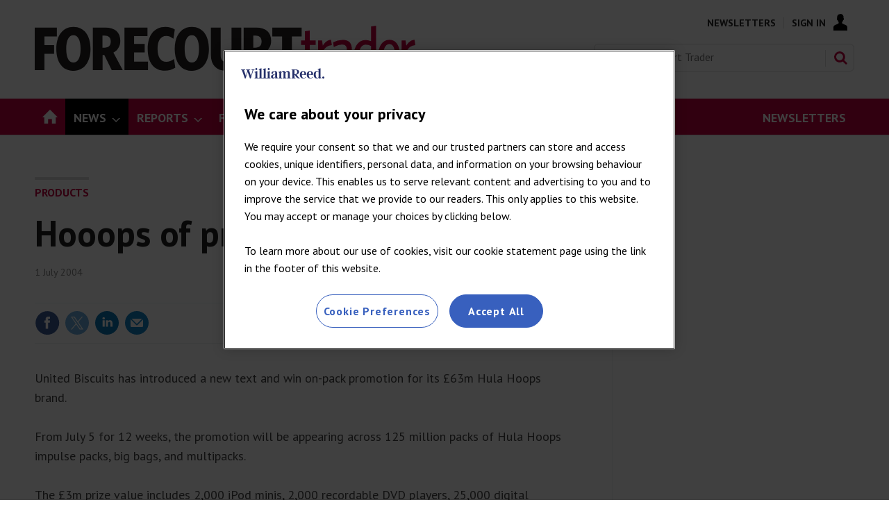

--- FILE ---
content_type: text/html; charset=utf-8
request_url: https://forecourttrader.co.uk/products/hooops-of-prizes/627836.article
body_size: 39762
content:

<!DOCTYPE html>
<html lang="en">
<head>
	<meta charset="utf-8">
<link rel="preload" as="style" href="/Magazine/core.css?p=7875617726244802">
<link rel="preload" as="script" href="/Magazine/core.js?p=7875617726244802">
	
    

	
	

<script>
function getOTCookie( cookieName ) {
var value = '; ' + document.cookie;
var parts = value.split( '; ' + cookieName + '=' );
if ( parts.length == 2 ) {
return true;
}
return false;
}
var expirationDate = new Date(0);
var expirationDateString = expirationDate.toUTCString();
var now = new Date();
now.setTime(now.getTime() + 1 * 3600 * 1000 * 24 * 365);

if ( !getOTCookie('cleared-wr-cookies')) {
console.log("expire OptanonConsent");
document.cookie = "OptanonConsent=; expires=" + expirationDateString + "; path=/";
document.cookie = "OptanonAlertBoxClosed=; expires=" + expirationDateString + "; path=/";
document.cookie = "cleared-wr-cookies" + "=" + "; path=/" + "; expires="+now;

console.log("expire OptanonConsent");
}
</script>

<!-- OneTrust Cookies Consent Notice start for forecourttrader.co.uk  -->
<script type="text/javascript" src="https://cdn.cookielaw.org/consent/fe14bd7e-5a8b-4e4c-9ca7-f84ad60e7c3a/OtAutoBlock.js" ></script>
<script src="https://cdn.cookielaw.org/scripttemplates/otSDKStub.js"  type="text/javascript" charset="UTF-8" data-domain-script="fe14bd7e-5a8b-4e4c-9ca7-f84ad60e7c3a" ></script>
<script type="text/javascript">
function OptanonWrapper() { }
</script> 
<!-- OneTrust Cookies Consent Notice end for forecourttrader.co.uk -->


<title>Hooops of prizes | News | Forecourt Trader</title>
<meta name="description" content="United Biscuits has introduced a new text and win on-pack promotion for its £63m Hula Hoops brand." />
<meta name="viewport" content="width=device-width, initial-scale=1" />


<meta name="momentnowdate" content="2026-01-22 22:14:46.229"/>
<meta name="momentlocale" content="en-gb"/>
<meta name="momentlocaleformat" content="D MMMM YYYY"/>
<meta name="momentrelative" content="false"/>
<meta name="momentrelativeformat" content="YYYY,MM,DD"/>
<meta name="momentrelativemorethan" content="10"/>

	
    <meta name="pubdate" content="Thu, 01 Jul 2004 00:00 GMT" />
<link rel="canonical" href="https://forecourttrader.co.uk/products/hooops-of-prizes/627836.article" />
<meta name="blockthis" content="blockGA" />
<meta name="showwallpaper" content="true" />
<meta name="navcode" content="45513" />
<meta name="primarynavigation" content="Products ,News" />
    <meta property="og:title" content="Hooops of prizes" />
<meta property="og:type" content="Article" />
<meta property="og:url" content="https://forecourttrader.co.uk/products/hooops-of-prizes/627836.article" />
<meta property="og:site_name" content="Forecourt Trader" />
<meta property="og:description" content="United Biscuits has introduced a new text and win on-pack promotion for its £63m Hula Hoops brand.From July 5 for 12 weeks, the promotion will be appearing across 125 million packs of Hula Hoops impulse packs, big bags, and multipacks.The £3m prize value includes 2,000 iPod minis, 2,000 recordable DVD ..." />
<meta property="og:image:width" content="1024" />
<meta property="og:image:height" content="536" />
<meta property="og:image" content="https://d1haa5elnw3u00.cloudfront.net/Pictures/1024x536/5/5/7/199557_462.photo.jpg" />
<meta property="og:image:alt" content="Hooops of prizes" />

<meta property="twitter:card" content="summary_large_image" />
<meta property="twitter:title" content="Hooops of prizes" />
<meta property="twitter:description" content="United Biscuits has introduced a new text and win on-pack promotion for its £63m Hula Hoops brand.From July 5 for 12 weeks, the promotion will be appearing across 125 million packs of Hula Hoops impulse packs, big bags, and multipacks.The £3m prize value includes 2,000 iPod minis, 2,000 recordable DVD ..." />
<meta property="twitter:image:src" content="https://d1haa5elnw3u00.cloudfront.net/Pictures/1120xAny/5/5/7/199557_462.photo.jpg" />
<meta property="twitter:image:alt" content="Hooops of prizes" />

	
<link rel="icon" href="/magazine/dest/graphics/favicons/favicon-32x32.png" />
<!--[if IE]><link rel="shortcut icon" href="/magazine/dest/graphics/favicons/favicon.ico" /><![endif]-->
<link rel="apple-touch-icon-precomposed" href="/magazine/dest/graphics/favicons/apple-touch-icon-precomposed.png" />
<meta name="msapplication-TileImage" content="/magazine/dest/graphics/favicons/mstile-144x144.png" />
<meta name="msapplication-TileColor" content="#ffffff" />
	
	<link href="/Magazine/core.css?p=7875617726244802" rel="stylesheet" type="text/css">
<link href="/Magazine/print.css?p=7875617726244802" rel="stylesheet" type="text/css" media="print">


	
<script src="https://cdnjs.cloudflare.com/ajax/libs/jquery/3.4.1/jquery.min.js" integrity="sha256-CSXorXvZcTkaix6Yvo6HppcZGetbYMGWSFlBw8HfCJo=" crossorigin="anonymous" referrerpolicy="no-referrer"></script>
	
<script>var newLang={"more":{"default":"Show more","searchtype":"Show more","searchdates":"Show more"},"less":{"default":"Show Fewer","searchtype":"Show Fewer","searchdates":"Show Fewer"},"show":{"default":"show"},"hide":{"default":"hide"},"caption":{"show":"show caption","hide":"hide caption"},"carousel":{"play":"play slideshow","pause":"pause slideshow"}};</script>
	
	<script type="text/javascript">
					var IPState = {
					
						useripstate: false,
						useripname: ''
						
					};
				</script>
<script type="text/javascript">
          
					window.dataLayer = window.dataLayer || [];
					window.dataLayer.push({'StoryID':'627836'});
					window.dataLayer.push({'StoryFormatProperty':'N'});
					
					window.dataLayer.push({'StoryCategories':'|Products|Registered|'});
					
					window.dataLayer.push({'StoryLayout':'Standard'});
					window.dataLayer.push({'StoryWidth':'standard width'});
					
					
					window.dataLayer.push({'StoryLayoutCode':'1'});
					
					window.dataLayer.push({'StoryFormatCode':'1139'});
					
					window.dataLayer.push({'StoryTypeCode':'1036'});
					
					window.dataLayer.push({'StoryCategoriesCodes':'|2273|2941|'});
					
					window.dataLayer.push({'StoryFullNavPath':'|45421|45457|45513|'});
					       
					window.dataLayer.push({'UserID':undefined});
					window.dataLayer.push({'NavCode':'45513'});
					window.dataLayer.push({'MicrositeNavCode':'-1'});
					window.dataLayer.push({'NavKey':'45513'});
          
          window.dataLayer.push({'NavigationAreaNavCode':'45457'});
          </script>
<script type="text/javascript">
window.dataLayer.push({'AccessQualificationTypeName':'Free access (anonymous users)'});
window.dataLayer.push({'AccessProductCode':'FCTAnon'});
window.dataLayer.push({'AccessProductName':'Forecourt Trader Registration - anon visitor'});
window.dataLayer.push({'AccessCount':'1'});
</script>
<script type="text/javascript">
window.dataLayer.push({'experiencestate': undefined});
window.dataLayer.push({'UserStateLoggedIn':'False'});
window.dataLayer.push({'LoggedIn':'False'});
window.dataLayer.push({'FullNavPath':'|45421|45457|45513|'});
window.dataLayer.push({'AccessStatus':'Granted'});
window.dataLayer.push({'AccessControl':'Private'});
window.dataLayer.push({'PrimaryNav':'|Main navigation|News|Products|'});
window.dataLayer.push({'CurrentPrimaryNav':'Products'});
window.dataLayer.push({'Tags':undefined});
window.dataLayer.push({'PrimaryNavCodes':'|45421|45457|45513|'});
window.dataLayer.push({'author_name':undefined});
window.dataLayer.push({'ArticleDate':'01-07-2004 00:00:00'});

//window.dataLayer.push({'StoryLayout':'Standard'});
window.dataLayer.push({'StoryFormat':'Article'});
window.dataLayer.push({'StoryType':'News'});
window.dataLayer.push({'StoryCats':'|Products|Registered|'});
//Adobe
window.dataLayer.push({'StoryHeadline':'Hooops of prizes'});
window.dataLayer.push({'ByLines':undefined});
window.dataLayer.push({'PublishDate':'01-07-2004'});
	</script>
	<link href='https://fonts.googleapis.com/css?family=PT+Sans:400,700' rel='stylesheet' type='text/css'>

<style>

	/* start WRPW-150 - because the endorser bar resets the styles and we have to add it back in again ¯\_(ツ)_/¯ 
	body {
		padding-top: 62px!important;
	}*/
/*WRPW-142*/
.storyMeta {
	display: none;
}
.wallpaper-applied.site-width-1024 .hot-topics-container {
	position: relative;
	width: 1024px;
	margin: auto;
}
/* Hide endorser bar on mobile */
/*
@media (max-width: 1024px) {
	#endorsement-bar {
	  display: none !important;
	}
}	 
*/

/*Ad text styling */
.ad-text {
    background: #f0f2f2;
    font-size: 0.675rem;
    padding: 4px;
    color: #444;
    text-transform: uppercase;
    text-align: center;
}


/*PATCH: Background Banner Sticky Height correction */
.wallpaper-ad > div {
	position: fixed;
	top: 195px;
}
.nav-fixed .wallpaper-ad > div {
	position: fixed;
	top: 52px !important;
}
/*PATCH: END */

.story-full-layout #div-gpt-ad-B {
	text-align: center;
}

/* Break in footer */
.footer-break {margin-right: 100%;}
.footer .bottomNav ul li.footer-break:after {content: none;}


/*PATCH: un-restrict mast, mainnav and footer*/
.wallpaper-applied.site-width-1024 #mainnav > .inner-sleeve,
.wallpaper-applied.site-width-1024 .mast > .inner-sleeve,
.wallpaper-applied.site-width-1024 .footer .inner-sleeve {
  max-width: 1220px;
}</style>

<style>
/* Nav Right-aligned Styling */
#mainnav .highlight a { background: #C5003E;	color: #FFF; }
#mainnav li.highlight a span { color: #FFFFFF; }
#mobilemenu li.highlight { padding-top: 20px; }
#mobilemenu li.highlight a { background: #C5003E; color: #FFF; padding-right: 0; }
#mobilemenu li.highlight a span { text-align: center; }
#mobilemenu li.Right a { border-bottom: 0; }

.desktopNavigation ul.main>li.right {
    float: right; }
</style>
<style>
/* TEMP FIX STARTS WRBMADS-1196 */
	.grid .hero-carousel.site-width-hero-carousel .swiper-box{
		margin-left:0;
		margin-right:0;
	}
	@media screen and (min-width: 768px){
		.grid .hero-carousel.site-width-hero-carousel .swiper-box{
			margin-left:0;
			margin-right:0;
		}
	}
@media screen and (min-width: 1180px){
	.grid .hero-carousel.site-width-hero-carousel .swiper-box {
		 width: 100%;
		 left: unset;
		 right: unset;
		 margin-left: unset;
		 margin-right: unset;
		 position: relative;
	}
	.flexbox #foot .oneColumn .hero-carousel .caption .heading, .flexbox #top .oneColumn .hero-carousel .caption .heading {
		font-size: 2.625rem;
		line-height: 3rem;
	}
}
/* TEMP FIX ENDS WRBMADS-1196 */
</style><style type="text/css">.inline_image img[width][height]:not(.zoomable-image) {contain: unset;}</style>


<!-- FCT Clearbitscript -->
<script>
$(document).ready(function() {
if (window.location.pathname == '/advertise-with-us') {
$.getScript("https://tag.clearbitscripts.com/v1/pk_6c1cac1dc287e45bfaab20867b193dcb/tags.js"); 
console.log("Clearbit Loaded");
}
});
</script>

<!--Global JS head -->
<!-- GAM Code -->
<script async='async' src='https://www.googletagservices.com/tag/js/gpt.js'></script>
<script>
  var googletag = googletag || {};
  googletag.cmd = googletag.cmd || [];
  
  window.dataLayer = window.dataLayer || [];
</script>

<script>
  function getDataLayerVal(keyVal) {
        for (var i = 0; i < window.dataLayer.length; i++) {
            if (dataLayer[i][keyVal] !== undefined) {
                return dataLayer[i][keyVal];
            }
        }
    }

    var gptAdSlots = [];
	
		//CatCode
	if (typeof getDataLayerVal('StoryCategories') !== 'undefined') {
	var gamcatcode1 = getDataLayerVal('StoryCategories').replace("|","");
	var gamcatcode = gamcatcode1.replace(/\|/g, ','); } else { var gamcatcode = ''; }
	
	if (!getDataLayerVal('StoryCategories').includes('Advertising-exclusion')) {
    googletag.cmd.push(function() {
        // Define a size mapping object. The first parameter to addSize is
        // a viewport size, while the second is a list of allowed ad sizes.
        var mapping = googletag.sizeMapping().
        // 320, 0
        addSize([320, 0], [300, 50]).
        // 480, 0
        addSize([480, 0], [300, 75]).
        // 768, 0
        addSize([768, 0], [300, 250]).
        // 1024, 0
        addSize([1024, 0], [300, 350]).build();

        var mapMPU = googletag.sizeMapping().
        // 320, 0
        addSize([320, 0], [[300,250]]).
        // 768, 0
        addSize([768, 0], [[300, 250],[300,600]]).
        // 1024, 0
        addSize([1024, 0], [[300, 250],[300,600]]).build();
		  
		  var mapMPU2 = googletag.sizeMapping().
        // 320, 0
        addSize([320, 0], [[300,250]]).
        // 768, 0
        addSize([768, 0], [[300, 250]]).
        // 1024, 0
        addSize([1024, 0], [[300, 250]]).build();

        var mapLB = googletag.sizeMapping().
        // 320, 0
        addSize([320, 0], [[320,100],[320,50]]).
        //// 601, 0
        addSize([601, 0], [[320,100],[320,50]]).
        // 768, 0
        addSize([768, 0], [[728,90]]).
        // 1024, 0
        addSize([1024, 0], [[728,90],[970,90],[970,250]]).build();

        var mapWallpaper = googletag.sizeMapping().
        addSize([0, 0], []).
        // 1220, 0
        addSize([1220, 0], [1,1]).build();

        // Ready variables to use for ad targeting (AdvertMastLB)
        //var loggedIn = window.dataLayer.filter(item => item.LoggedIn ? item.LoggedIn : null);
        
        googletag.defineSlot('/269346476/fctwvc/fctwvc_lbun', [970, 250], 'div-gpt-ad-MastLBUNav').defineSizeMapping(mapLB).addService(googletag.pubads());
        //googletag.defineSlot('/269346476/fctwvc/fctwvc_mlb', [728, 90], 'div-gpt-ad-MastLB').defineSizeMapping(mapLB).addService(googletag.pubads());
		  if (typeof getDataLayerVal('StoryID') == 'undefined') { }
        gptAdSlots[0] = googletag.defineSlot('/269346476/fctwvc/fctwvc_a', [300, 250], 'div-gpt-ad-A').defineSizeMapping(mapMPU2).addService(googletag.pubads());
        gptAdSlots[1] = googletag.defineSlot('/269346476/fctwvc/fctwvc_b', [300, 250], 'div-gpt-ad-B').defineSizeMapping(mapMPU).addService(googletag.pubads());
         gptAdSlots[2] = googletag.defineSlot('/269346476/fctwvc/fctwvc_c', [300, 250], 'div-gpt-ad-C').defineSizeMapping(mapMPU2).addService(googletag.pubads());
			
        //googletag.defineSlot('/269346476/fctwvc/fctwvc_d', [300, 250], 'div-gpt-ad-D').defineSizeMapping(mapMPU2).addService(googletag.pubads());
        //googletag.defineSlot('/269346476/fctwvc/fctwvc_e', [300, 250], 'div-gpt-ad-E').defineSizeMapping(mapMPU2).addService(googletag.pubads());
        //googletag.defineSlot('/269346476/fctwvc/fctwvc_f', [300, 250], 'div-gpt-ad-F').defineSizeMapping(mapMPU2).addService(googletag.pubads());
        //googletag.defineSlot('/269346476/fctwvc/fctwvc_aa', [300, 250], 'div-gpt-ad-Attach').defineSizeMapping(mapMPU).addService(googletag.pubads());
		
        	 var showwallpaper;
        if(document.querySelector('meta[name="showwallpaper"]')) {
        		showwallpaper = document.querySelector('meta[name="showwallpaper"]').content;
        } 
        // check if wallpaper is defined, is set to be shown on this page and screen width is greater than 1220
        if (document.querySelector('#div-gpt-ad-Wallpaper') && showwallpaper) {
        	var wallpaperSlot = googletag.defineOutOfPageSlot('/269346476/fctwvc/fctwvc_wp', 'div-gpt-ad-Wallpaper').defineSizeMapping(mapWallpaper).addService(googletag.pubads()).setTargeting('url', document.location.pathname);
        		googletag.pubads().addEventListener('slotRenderEnded', function(event) {
        		if((event.slot.getSlotElementId() == wallpaperSlot.getSlotElementId()) && !event.isEmpty) {
					if(document.querySelector('.wallpaper-ad[data-site-width-1024]')) {
						document.body.className += ' ' + 'site-width-1024';
					}
					if(showwallpaper === "true") {
							document.body.className += ' ' + 'wallpaper-applied';
							$(window).trigger('wallpaper:advert');
					}
				}
				});
			};
		 
			googletag.pubads().setTargeting('navcode', getDataLayerVal('NavCode'));
			googletag.pubads().setTargeting('navcodes', getDataLayerVal('PrimaryNavCodes'));
			if (typeof getDataLayerVal('StoryID') !== 'undefined') {
			googletag.pubads().setTargeting('storycode', getDataLayerVal('StoryID')); }
			if (typeof getDataLayerVal('StoryLayout') !== 'undefined') {
			googletag.pubads().setTargeting('storylayout', getDataLayerVal('StoryLayout')); }
			googletag.pubads().setTargeting('loggedin', getDataLayerVal('LoggedIn'));
			googletag.pubads().setTargeting('accessstatus', getDataLayerVal('AccessStatus'));
			if (typeof getDataLayerVal('AccessControl') !== 'undefined') {
	googletag.pubads().setTargeting('accesscontrol', getDataLayerVal('AccessControl')); }
			googletag.pubads().setTargeting('catcode', gamcatcode);
			googletag.pubads().setTargeting('nav', getDataLayerVal('CurrentPrimaryNav'));
			if (typeof getDataLayerVal('Tags') !== 'undefined') {
	googletag.pubads().setTargeting('tags', getDataLayerVal('Tags')); }

			if (typeof getDataLayerVal('PartyActiveProductIds') !== 'undefined') {
				googletag.pubads().setTargeting('PartyProductIds', getDataLayerVal('PartyActiveProductIds')); }
			if (typeof getDataLayerVal('Company') !== 'undefined') {
				googletag.pubads().setTargeting('company_name', getDataLayerVal('Company')); }
			if (typeof getDataLayerVal('JobFunc') !== 'undefined') {
				googletag.pubads().setTargeting('JobFunc', getDataLayerVal('JobFunc')); }
				
				try {
					 if (orderData && orderData[0] && orderData[0].OrderType) {
						  googletag.pubads().setTargeting('OrderType', orderData[0].OrderType);
					 }
				} catch (e) {}

			googletag.pubads().enableSingleRequest();
			googletag.pubads().collapseEmptyDivs();
			googletag.enableServices();

    });
} else if (getDataLayerVal('StoryCategories').includes('Advertising-exclusion')) {
	const startObserver = () => {
		new MutationObserver((m, o) => {
			const slotIds = ['#div-gpt-ad-A', '#div-gpt-ad-B', '#div-gpt-ad-C', , '#div-gpt-ad-D']

			slotIds.forEach((id) => {
				const slot = document.querySelector(id);
				if (slot) {
					slot.remove();
				}
			});

			setTimeout(() => {
				o.disconnect();
			}, 2000);
		}).observe(document.body, { childList: true, subtree: true });
	}

	window.addEventListener('DOMContentLoaded', startObserver);
}


$(document).ready(function() {
	setTimeout(function() {
		var $cookieDiv = $('#cookiePolicy');
		if ( $cookieDiv.length){
			var hottopics = document.querySelector('.hot-topics-container') ? document.querySelector('.hot-topics-container').offsetHeight : 0;
			var mastHeight = document.querySelector('#masthead').offsetHeight;
			var cookieBlock = document.querySelector('#cookiePolicy')? document.querySelector('#cookiePolicy').offsetHeight : 0;
			var wallpaperElement = document.querySelector('.wallpaper-ad') ? document.querySelector('.wallpaper-ad').getElementsByTagName('div')[0] : null;
			if (wallpaperElement) {
				wallpaperElement.style.top = mastHeight - hottopics + 'px';
			}
		}
	}, 1000);
});

$(document).on('click','#cookiePolicy .continue',function(){
	var hottopics = document.querySelector('.hot-topics-container') ? document.querySelector('.hot-topics-container').offsetHeight : 0;
	var mastHeight = document.querySelector('#masthead').offsetHeight;
	var wallpaperElement = document.querySelector('.wallpaper-ad') ? document.querySelector('.wallpaper-ad').getElementsByTagName('div')[0] : null;
	if (wallpaperElement) {
		wallpaperElement.style.top = mastHeight - hottopics + 'px';
	}
});





</script>

<!--Copyright code-->
<script type="text/javascript" src="https://wvc_resources.william-reed.com/copyright/copyright_fct.js"></script>

<!-- CLARITY -->
<script type="text/javascript">
    (function(c,l,a,r,i,t,y){
        c[a]=c[a]||function(){(c[a].q=c[a].q||[]).push(arguments)};
        t=l.createElement(r);t.async=1;t.src="https://www.clarity.ms/tag/"+i;
        y=l.getElementsByTagName(r)[0];y.parentNode.insertBefore(t,y);
    })(window, document, "clarity", "script", "bn022mphx5");
</script>
<!-- CLARITY -->

<!-- ADOBE -->
<script>
//////////////////
// ADOBE START	//
//////////////////
// Adobe Analytics Datalayer - WVC - Header
// Version 3.0.2

/*
    Determines if the current page is an article page.
    Story ID will be populated with a string if on an article page, e.g. '750492'.

    It is important all globally defined variabled are prefixed with "adobe_", 
    this keeps the variable names unique so that they don't conflict with other scripts.
*/
const adobe_isarticle = (typeof getDataLayerVal('StoryID') === 'string');

/*
    adobe_debug flag object.
    Each value in the object relates to a section of the digital data object.
    Set the value to true to enable console logging for that section.
*/
const adobe_debug = {
    page: false,
    journey: false,
    user: false,
    search: false,
    article: false,
    miso: false,
    general: false
};

// Logs to the console without having to check if adobe_debug.x is true each time:
function debugLog(string, type) {
    try {
        if (typeof string !== 'string' || typeof type !== 'string') {
            return;
        }

        if (adobe_debug[type]) {
            console.log(`${type.toUpperCase()} DEBUG: ${string}`);
        }
    } catch (e) { }
}

// Sends a satellite track with string & log validation:
function sendSatelliteTrack(satelliteName) {
    if (typeof satelliteName !== 'string') {
        return;
    }

    debugLog(`Sending satellite track:  ${satelliteName}`, 'general');
    _satellite.track(satelliteName);
}

/*
    Digital Data needs to be declared as "var", so that Adobe Launch can access it:
*/
var digitalData = {
    page_data: {
        page_domain: '',
        page_title: '',
        page_categories: '',
        page_type: '',
        page_previous_url: '',
        ad_blocker_present: '',
        platform: 'Webvision Cloud'
    },
    journey_data: {
        is_mobile: '',
        mega_menu_clicked: '',
        mega_menu_item: '',
        homepage_link_clicked: '',
        homepage_section: '',
        homepage_heading: '',
        login_success: '',
        logout_success: '',
        registation_success: '',
        subscriptions_success: '',
        newsletter_signup: '',
        internal_campaign: '',
        external_campaign: '',
        contact_us_submitted: '',
        experience_name: ''
    },
    user_data: {
        logged_in_status: '',
        registered_user_id: '',
        anonymous_user_id: '',
        user_type: '',
        user_type_details: '',
        marketing_data: {
            sms: false,
            email: false,
            post: false
        },
        subscription_level: '',
        subscription_level_name: '',
        subscription_status: '',
        job_title: '',
        company: '',
        company_type: '',
        latest_company: '',
        industry: '',
        responsibility: '',
        user_department: '',
        free_trial: '',
        corporate_info: '',
        continuous: '',
        state: '',
        start_date: '',
        end_date: '',
        days_from_subscription_start: '',
        days_left_on_subscription: '',
        sensitivity: '',
        do_not_allow_renewal: '',
        do_not_collect_payment: '',
        domain: '',
        job_function: '',
        block_click_name: '',
        block_click_tgt_label: '',
        block_click_page_type: ''
    },
    search_data: {
        search_page: false,
        search_term: '',
        search_results: '',
        null_search: '',
        date_filter: '',
        type_filter: '',
        author_filter: ''
    },
    article_data: {
        article_page: '',
        author: '',
        publish_date: '',
        update_date: '',
        article_name: '',
        article_category: '',
        article_categories: '',
        article_subcategories: '',
        article_finding_method: '',
        article_related_topics: '',
        article_related_tags: '',
        paywall_hit: '',
        paywall_id: '',
        paywall_template: '',
        canonical_url: '',
        original_article: '',
        article_class: '',
        article_type: '',
        word_count: '',
        content_page_type: '',
        related_articles: {
            article_name: '',
            article_url: '',
            author: '',
            publish_date: '',
            article_category: ''
        },
        access_control: '',
        pw_incrementor: ''
    },
    miso_data: {
        search_query: '',
        explore_question_view: '',
        sticky_widget_view: '',
        answer_page_view: '',
        question_asked: '',
        question_source: ''
    }
};

// FUNCTIONS START
// Check AdBlocker Present:
setTimeout(function () {
    if ($('.ad-style1').height() > 50 || $('#div-gpt-ad-A').height() > 0) {
        digitalData.page_data.ad_blocker_present = false;
        sessionStorage.setItem('adblockSSI', false);
    } else {
        digitalData.page_data.ad_blocker_present = true;
        sessionStorage.setItem('adblockSSI', true);
    }
}, 2000);

// Check if Adblocker SessionStorage item exists, then declare datalayer value and clear SessionStorage item if it does:
const adblockSSI = sessionStorage.getItem('adblockSSI');
if (adblockSSI) {
    digitalData.page_data.ad_blocker_present = adblockSSI;
    sessionStorage.removeItem('adblockSSI');
}

// Check if the user is on mobile or desktop:
window.mobileCheck = function () {
    let check = false;
    (function (a) {
        if (/(android|bb\d+|meego).+mobile|avantgo|bada\/|blackberry|blazer|compal|elaine|fennec|hiptop|iemobile|ip(hone|od)|iris|kindle|lge |maemo|midp|mmp|mobile.+firefox|netfront|opera m(ob|in)i|palm( os)?|phone|p(ixi|re)\/|plucker|pocket|psp|series(4|6)0|symbian|treo|up\.(browser|link)|vodafone|wap|windows ce|xda|xiino/i.test(a) || /1207|6310|6590|3gso|4thp|50[1-6]i|770s|802s|a wa|abac|ac(er|oo|s\-)|ai(ko|rn)|al(av|ca|co)|amoi|an(ex|ny|yw)|aptu|ar(ch|go)|as(te|us)|attw|au(di|\-m|r |s )|avan|be(ck|ll|nq)|bi(lb|rd)|bl(ac|az)|br(e|v)w|bumb|bw\-(n|u)|c55\/|capi|ccwa|cdm\-|cell|chtm|cldc|cmd\-|co(mp|nd)|craw|da(it|ll|ng)|dbte|dc\-s|devi|dica|dmob|do(c|p)o|ds(12|\-d)|el(49|ai)|em(l2|ul)|er(ic|k0)|esl8|ez([4-7]0|os|wa|ze)|fetc|fly(\-|_)|g1 u|g560|gene|gf\-5|g\-mo|go(\.w|od)|gr(ad|un)|haie|hcit|hd\-(m|p|t)|hei\-|hi(pt|ta)|hp( i|ip)|hs\-c|ht(c(\-| |_|a|g|p|s|t)|tp)|hu(aw|tc)|i\-(20|go|ma)|i230|iac( |\-|\/)|ibro|idea|ig01|ikom|im1k|inno|ipaq|iris|ja(t|v)a|jbro|jemu|jigs|kddi|keji|kgt( |\/)|klon|kpt |kwc\-|kyo(c|k)|le(no|xi)|lg( g|\/(k|l|u)|50|54|\-[a-w])|libw|lynx|m1\-w|m3ga|m50\/|ma(te|ui|xo)|mc(01|21|ca)|m\-cr|me(rc|ri)|mi(o8|oa|ts)|mmef|mo(01|02|bi|de|do|t(\-| |o|v)|zz)|mt(50|p1|v )|mwbp|mywa|n10[0-2]|n20[2-3]|n30(0|2)|n50(0|2|5)|n7(0(0|1)|10)|ne((c|m)\-|on|tf|wf|wg|wt)|nok(6|i)|nzph|o2im|op(ti|wv)|oran|owg1|p800|pan(a|d|t)|pdxg|pg(13|\-([1-8]|c))|phil|pire|pl(ay|uc)|pn\-2|po(ck|rt|se)|prox|psio|pt\-g|qa\-a|qc(07|12|21|32|60|\-[2-7]|i\-)|qtek|r380|r600|raks|rim9|ro(ve|zo)|s55\/|sa(ge|ma|mm|ms|ny|va)|sc(01|h\-|oo|p\-)|sdk\/|se(c(\-|0|1)|47|mc|nd|ri)|sgh\-|shar|sie(\-|m)|sk\-0|sl(45|id)|sm(al|ar|b3|it|t5)|so(ft|ny)|sp(01|h\-|v\-|v )|sy(01|mb)|t2(18|50)|t6(00|10|18)|ta(gt|lk)|tcl\-|tdg\-|tel(i|m)|tim\-|t\-mo|to(pl|sh)|ts(70|m\-|m3|m5)|tx\-9|up(\.b|g1|si)|utst|v400|v750|veri|vi(rg|te)|vk(40|5[0-3]|\-v)|vm40|voda|vulc|vx(52|53|60|61|70|80|81|83|85|98)|w3c(\-| )|webc|whit|wi(g |nc|nw)|wmlb|wonu|x700|yas\-|your|zeto|zte\-/i.test(a.substr(0, 4))) check = true;
    })(navigator.userAgent || navigator.vendor || window.opera);
    return check;
};

// Menu clicked:
$(document).on('click', '.nav-item', function (e) {
    e.stopPropagation();
    const target = e.target,
        text = target.textContent || target.innerText;
    digitalData.journey_data.mega_menu_item = text;
    digitalData.journey_data.mega_menu_clicked = true;
    // Send events to DTM
    // Event for clicking a menu item:
    _satellite.track('menu_link_clicked', {
        menu_type: 'mega menu',
        menu_item: text
    });
});
// Footer clicked:
$(document).on('click', '#footer li', function (e) {
    e.stopPropagation();
    const target = e.target,
        text = target.textContent || target.innerText;
    // Event for clicking a menu item
    _satellite.track('menu_link_clicked', {
        menu_type: 'footer menu',
        menu_item: text
    });
});

// Search event:
window.onload = function () {
    const form = document.getElementById('mastsearch');
    if (form) {
        form.onsubmit = function () {
            // Event for performing a search
            const searchvalue = $('#search');
            _satellite.track('search_submitted', {
                search_term: searchvalue
            });
        };
    }
};


function createDateFromString(dateString) {
    // Split the dateString into parts (month, day, year):
    const parts = dateString.split('/');
    if (parts.length !== 3) {
        throw new Error('Invalid date format. Use MM/DD/YYYY.');
    }

    // Parse the parts into integers
    const day = parseInt(parts[0], 10);
    const month = parseInt(parts[1], 10);
    const year = parseInt(parts[2], 10);

    // Create a Date object using the parsed components
    const dateObject = new Date(year, month - 1, day); // Note: Month is 0-based

    return dateObject;
}

// Calculates the number of days between two dates:
function daysBetween(date1, date2) {
    const oneDay = 1000 * 60 * 60 * 24;
    const differenceMs = Math.abs(date1 - date2);
    return Math.round(differenceMs / oneDay);
}

// Set Search DL function: 
function setSearchDL(waitTime, thenFunction) {
    // Get the search term and number of results:
    setTimeout(function () {
        const search_pattern = /Your search(?: for <strong>(.*?)<\/strong>)? found <strong>(\d+|no)<\/strong>/;
        const search_results = search_pattern.exec($('div.searchDetails').html()) || [];

        // Fix search term if there was no term specified:
        if (search_results[1] === null) search_results[1] = '';

        // Fix number of results if there are no results:
        if (search_results[2] === 'no') search_results[2] = 0;

        // Calculate the number of pages
        if (search_results[2] === 0) {
            search_results[3] = 0;
        } else {
            search_results[3] = Math.ceil(search_results[2] / 10);
        }

        // If there are no results then null_search is true:
        search_results[4] = (search_results[2] == 0 ? true : false);

        //Set search_page to true and all other values to the determined values
        digitalData.search_data.search_page = true;
        digitalData.search_data.search_term = search_results[1];
        digitalData.search_data.search_results = search_results[2];
        //digitalData.search_data.search_pages = search_results[3];
        digitalData.search_data.null_search = search_results[4];
        try {
            if (thenFunction && typeof thenFunction === 'function') {
                thenFunction();
            }
        } catch (e) { }
    }, waitTime);
}
//Subsequent search function
function subSearch() {
    setSearchDL(3000, sendTrack);
    function sendTrack() {
        sendSatelliteTrack('subsequentSearch');
    }
}

// Search DL function - Should only execute once the page has finished loading
// Check if we are on a search page:
if (window.location.href.includes('searchresults')) {
    // If we are on a search page
    // Get the search term and number of results
    setSearchDL(1000, searchTrack);
    digitalData.search_data.search_page = true;
    function searchTrack() {
        sendSatelliteTrack('subsequentSearch');
        document.getElementsByName('qkeyword')[1].addEventListener('change', subSearch);
        // Change to Search Filter event function
        $('.refineBy').on('change', function () {
            debugLog(articleFilterTracking);

            // Complete the tracking action:
            // _satellite.track('article_filter_used', articleFilterTracking);
        });
    }
} else {
    // If we are not on a search page then set search_page to false and all other values to their defaults:
    digitalData.search_data.search_page = false;
    digitalData.search_data.search_term = '';
    digitalData.search_data.search_results = '';
    //digitalData.search_data.search_pages = '';
    digitalData.search_data.null_search = '';
}

try {
    const downloads = document.querySelectorAll('.downloads a');
    if (downloads && downloads.length) {
        downloads.forEach((link) => {
            link.addEventListener('click', () => {
                sendSatelliteTrack('download_event');
            });
        });
    }
} catch (e) { }

// Check if we are on a search page:
if (location.pathname.indexOf('searchresults') !== -1) {
    // Define the storage object:
    const articleFilterTracking = {};
    articleFilterTracking.active_filters = [];
    // Get the query from the URL and split into an associative array:
    const urlParams = {};
    urlParams.parametrics = '';
    window.location.href.slice(window.location.href.indexOf('?') + 1).replace(/(\w+?)=([^&]+)?/g, function ($0, $1, $2) {
        urlParams[$1] = ($2 == undefined ? '' : decodeURIComponent($2));
    });
    urlParams.parametrics.replace(/(\w+?)\|([^,]+)?/g, function ($0, $1, $2) {
        if (urlParams.cmd != 'RmvPm' || ($1 + '|' + $2) != urlParams.val) {
            articleFilterTracking.active_filters.push({
                filter_type: getFilterType($1),
                filter_selection: getFilterName($1, $2)
            });
        }
    });
    if (urlParams.cmd === 'AddPm') {
        pmArray = urlParams.val.split('|');
        articleFilterTracking.active_filters.push({
            filter_type: getFilterType(pmArray[0]),
            filter_selection: getFilterName(pmArray[0], pmArray[1])
        });
    }
    articleFilterTracking.filter_location = 'Search Results Page';
    switch (urlParams.SortOrder) {
        case undefined:
        case '1':
            articleFilterTracking.filter_sort = 'Newest';
            break;
        case '2':
            articleFilterTracking.filter_sort = 'Relevance';
            break;
        case '3':
            articleFilterTracking.filter_sort = 'Oldest';
            break;
        default:
            articleFilterTracking.filter_sort = 'Unknown';
    }

    // Get the filter type name from the type specified:
    function getFilterType(filterType) {
        switch (filterType) {
            case 'WVPUBDATE':
                return 'Date';
            case 'WVSECTIONCODE':
                return 'Article Type';
            case 'WVFACET2':
                return 'Aisle';
            default:
                return 'Unknown';
        }
    }

    // Get the names of the filters:
    function getFilterName(filterType, filterID) {
        filterName = 'Unknown';
        switch (filterType) {
            case 'WVPUBDATE':
                switch (filterID) {
                    case '[NOW-1DAY TO NOW]':
                        return 'Past day';
                    case '[NOW-7DAY TO NOW]':
                        return 'Past week';
                    case '[NOW-31DAY TO NOW]':
                        return 'Past month';
                    case '[NOW-365DAY TO NOW]':
                        return 'Past year';
                    default:
                        return 'Custom date range';
                }
            case 'WVSECTIONCODE':
            case 'WVFACET2':
                // Get the names of the filters by looking up their IDs from the checkbox, and then extracting the name from the label:
                filterItems = $('#facet-search .byType li.selected');
                filterItems.each(function () {
                    if (($('input', $(this)).data('facet-params')['val']) == (filterType + '|' + filterID)) {
                        filterName = $('label', $(this)).contents().filter(function () {
                            return this.nodeType == 3;
                        })[0].nodeValue.trim();
                        return false;
                    }
                });
                return filterName;
            default:
                return filterName;
        }
    }
}

// Search Type Filter (evar92) & Search Date Filter (evar98):
try {
    if (window.location.href.includes('/searchresults')) {
        function trackFilters(activeFilters) {
            const filters = activeFilters.querySelectorAll('ul li');

            if (filters && filters.length) {
                filters.forEach((thisFilter) => {
                    const thisFilterLink = thisFilter.querySelector('a');
                    const presetDates = ['past 24 hours', 'past week', 'past month', 'past year'];
                    if (thisFilterLink && thisFilter.textContent && (thisFilterLink?.className.includes('date') || presetDates.includes(thisFilter.textContent.toLowerCase().trim()))) {
                        digitalData.search_data.date_filter = thisFilter.textContent.replace(thisFilter.querySelector('span').textContent, '').trim();
                    } else if (thisFilter.textContent) {
                        digitalData.search_data.type_filter = thisFilter.textContent.replace(thisFilter.querySelector('span').textContent, '').trim();
                    }
                });
            }
            if (digitalData?.search_data.date_filter) {
                sendSatelliteTrack('searchDateType');
            }
            if (digitalData?.search_data.type_filter) {
                sendSatelliteTrack('searchFilterType');
            }
        }

        const waitForFilter = setInterval(() => {
            const activeFilters = document.querySelector('.activeFilters');
            if (activeFilters) {
                clearInterval(waitForFilter);
                trackFilters(activeFilters);
            }
        }, 100);

        setTimeout(() => {
            clearInterval(waitForFilter);
        }, 3000);

        const applyFilterButton = document.querySelector('#filterdatebtn');
        if (applyFilterButton) {
            applyFilterButton.addEventListener('click', () => {
                const waitForNewFilters = setTimeout(() => {
                    const activeFilters = document.querySelector('.activeFilters');
                    if (activeFilters) {
                        clearInterval(waitForNewFilters);
                        trackFilters(activeFilters);
                    }
                }, 1000);
                setTimeout(() => {
                    clearInterval(waitForNewFilters);
                }, 3000);
            });
        }
    }
} catch (e) { }


// Search Author Filter (evar100):
try {
    if (window.location.href.includes('.bio')) {
        digitalData.search_data.author_filter = document.querySelector('title').textContent.split('|')[0].trim();
    }
} catch (e) { }

try {
    const waitForNewsletterToggles = setInterval(() => {
        if (document.querySelectorAll('input[name="newsletterupdate"][type="checkbox"]').length) {
            clearInterval(waitForNewsletterToggles);
            const newsletters = document.querySelectorAll('input[name="newsletterupdate"][type="checkbox"]');
            if (newsletters.length) {
                newsletters.forEach((item) => {
                    item.addEventListener('click', () => {
                        if (item.checked) {
                            sendSatelliteTrack('newsletterSubscribe');
                        }
                    });
                });
            }
        }
    }, 200);
} catch (e) { }

// Page type capture:
try {
    const page_path = window.location.pathname;

    if (page_path === '/' || page_path.includes('/home')) {
        digitalData.page_data.page_type = 'Home';
    } else if (page_path.includes('.article')) {
        digitalData.page_data.page_type = 'Article';
    } else if (page_path.includes('.subject')) {
        digitalData.page_data.page_type = 'Subject page';
    } else if (page_path.includes('.bio')) {
        digitalData.page_data.page_type = 'Bio page';
    } else if (page_path.includes('.issue')) {
        digitalData.page_data.page_type = 'Issue page';
    } else if (page_path.includes('/subscribe')) {
        digitalData.page_data.page_type = 'Subscription page';
    } else if (page_path.includes('/searchresults')) {
        digitalData.page_data.page_type = 'Search Results page';
    } else if (page_path.includes('/events')) {
        digitalData.page_data.page_type = 'Events page';
    } else if (page_path.includes('/a-to-z-of-all-subjects') || page_path.includes('/a-to-z-of-contributors') || page_path.includes('/previous-issues')) {
        digitalData.page_data.page_type = 'Listing page';
    } else {
        digitalData.page_data.page_type = adobe_isarticle ? 'Article' : 'Landing Page';
    }
} catch (e) { }

try {
    const waitForSpin = setInterval(() => {
        if (document.querySelector('.spinBlock')) {
            clearInterval(waitForSpin);
            const spinBlocks = document.querySelectorAll('.spinBlock');
            function getSpinBlockText(block) {
                if (!block) {
                    return '';
                }

                const blockHeader = block.querySelector('h2');
                if (blockHeader && blockHeader.textContent) {
                    return blockHeader.textContent;
                }

                const link = block.querySelector('a');
                if (link && link.textContent) {
                    return link.textContent;
                }

                return '';
            };

            if (spinBlocks) {
                spinBlocks.forEach((block) => {
                    block.querySelectorAll('a').forEach((link) => {
                        const spinBlockTitle = getSpinBlockText(block).replace(/[^a-zA-Z0-9 ]/g, '').trim();
                        if (link && link.textContent) {
                            link.addEventListener('click', () => {
                                if (localStorage.getItem('spinBlockTracking')) {
                                    localStorage.removeItem('spinBlockTracking');
                                }
                                localStorage.setItem('spinBlockTracking', JSON.stringify({ 'clickName': spinBlockTitle, 'targetLabel': link.textContent, 'blockPageType': digitalData.page_data.page_type }));
                            })
                        }
                    });
                });
            }
        }
    }, 200);


    const spinData = localStorage.getItem('spinBlockTracking');
    if (spinData) {
        const spinObject = JSON.parse(spinData);
        digitalData.journey_data.block_click_name = spinObject?.clickName;
        digitalData.journey_data.block_click_tgt_label = spinObject?.targetLabel;
        digitalData.journey_data.block_click_page_type = spinObject?.blockPageType;
        localStorage.removeItem('spinBlockTracking');
    }
} catch (e) { }

try {
    if (window.location.href.includes('.article')) {
        const waitForRegWall = setInterval(() => {
            const regWall = document.querySelector('#RegWall');
            if (regWall) {
                clearInterval(waitForRegWall);
                const signInButton = regWall.querySelector('.pre-header a');
                if (signInButton) {
                    signInButton.addEventListener('click', () => {
                        _satellite.track('sign_in_clicked', { 'location': 'in_page', 'type': 'button' });
                    });
                }
            }
        }, 10);

        setTimeout(() => {
            clearInterval(waitForRegWall);
        }, 3000);
    }
} catch (e) { }

// Login Logout Register Success:
$(function () {
    //Define defaults
    let journey_login = false;
    let journey_logout = false;
    let journey_register = false;

    // Check if we just logged in or out (in=logged in, out=logged out):
    const previousLoginState = sessionStorage.getItem('previousLoginState');

    let currentLoginState = getDataLayerVal('LoggedIn') === 'True' ? 'in' : 'out';

    if (previousLoginState === 'out' && currentLoginState === 'in') {
        journey_login = true;
    }

    if (previousLoginState === 'in' && currentLoginState === 'out') {
        journey_logout = true;
    }

    sessionStorage.setItem('previousLoginState', currentLoginState);

    // Check if we just registered
    let page_path = window.location.pathname + window.location.search;
    let journey_pattern_register = /(?:^\/\?adredir=1$)/i;

    if (journey_pattern_register.exec(page_path) !== null) {
        if (currentLoginState === 'in') {
            let registrationTracked = localStorage.getItem('registrationTracked');
            if (registrationTracked !== 'yes' && registrationTracked !== 'skipped') {
                // A little convoluted but we need to ensure the date format is the same for both dates for international users
                // Month is a 0 based index so need to subtract 1 when converting back to a date
                let accountCreated = getDataLayerVal('PartyCredentialCreationDate');
                let [createdDay, createdMonth, createdYear] = accountCreated.split('-');
                let accountCreatedFixed = new Date(createdYear, (createdMonth - 1), createdDay);

                const timeDifference = (new Date().getTime() - accountCreatedFixed.getTime()) / (1000 * 60 * 60 * 24);

                // If the account was created in the last 2 days:
                if (timeDifference <= 2) {
                    // Additional check for The Grocer:
                    if (digitalData?.page_data?.page_domain.includes('thegrocer') && digitalData?.user_data?.subscription_level_name === '|The Grocer Registration|') {
                        journey_register = true;
                        localStorage.setItem('registrationTracked', 'yes');
                    } else if (!digitalData.page_data.page_domain.includes('thegrocer')) {
                        journey_register = true;
                        localStorage.setItem('registrationTracked', 'yes');
                    }
                } else {
                    // So we can skip the date conversion for old accounts:
                    localStorage.setItem('registrationTracked', 'skipped');
                }
            }
        }
    }

    digitalData.journey_data.login_success = journey_login;
    digitalData.journey_data.logout_success = journey_logout;
    digitalData.journey_data.registration_success = journey_register;
});

// Add event listeners for sign in and forgotton password clicks:
function addPopupEventListener() {
    if ($('#LoginButton') || $('#ForgottenPasswordButton')) {
        //buttons on popup
        this.addEventListener('click', function (e) {
            const elem = e.target;
            // Login button:
            if (elem.id === 'LoginButton') {
                _satellite.track('sign_in_clicked', {
                    location: 'popup'
                });
            }
            // Forgotten password link:
            else if (elem.tagName.toLowerCase() === 'a' && elem.href.indexOf('/forgotten-password') >= 0 && elem.parentNode.className === 'field forgottenpassword') {
                _satellite.track('forgotten_password_link_clicked', {
                    location: 'popup',
                    type: 'link'
                });
            }
            // Forgotten password button 'submit':
            else if (elem.id === 'ForgottenPasswordButton') {
                _satellite.track('forgotten_password_submit_button_clicked', {
                    location: 'popup',
                    type: 'button'
                });
            }
        });
    }
}

// Newsletter reg
// Check if newsletter box exists:
if (document.getElementsByClassName('newsletterSignup') !== null) {
    //Wait for newsletters to load
    setTimeout(function () {
        //Action on toggle
        $('input[name=newsletterupdate]').change(function () {
            if (this.checked) {
                sessionStorage.setItem('nlSet', '1');
            }
        });
    }, 3500);
}
// Check if newsletter has been previously set:
if (sessionStorage.getItem('nlSet')) {
    digitalData.journey_data.newsletter_signup = 1;
    sessionStorage.removeItem('nlSet');
}

// DOCUMENT READY START

$(document).ready(function () {

    // Add Event Listener for Sign In Button
    // top 'sign in' link
    if ($('#mastnav')) {
        let elem = $('#mastnav a.signIn');
        if (elem) {
            elem.on('click', function () {
                _satellite.track('sign_in_clicked', {
                    location: 'top nav'
                });
                if (window.location.href.indexOf('/sign-in') < 0) {
                    addPopupEventListener()
                }

            });
        }
    }
    // Add Event Listeners on Sign-In page
    if (window.location.href.indexOf('/sign-in') > -1) {
        addPopupEventListener()
    }

});

// DOCUMENT READY END

///// FUNCTIONS END					

// DATALAYER Population JavaScript START
// On clicks population:
$(document).on('click', '.popup signIn', function () {
    digitalData.page_data.page_type = 'Login';
});

// Paywall hit				
// Doc URL matches canonical:
digitalData.article_data.original_article = (document.URL === document.querySelector('link[rel="canonical"]').href);

// Page Data Population
digitalData.page_data.page_domain = document.domain;
digitalData.page_data.page_title = document.title;
// digitalData.page_data.page_categories = ;
// PAGETYPE
digitalData.page_data.page_previous_url = document.referrer;

// Journey Data PopulationL
digitalData.journey_data.is_mobile = mobileCheck();

// User Data Population:
if (getDataLayerVal('LoggedIn') === 'True') {
    digitalData.user_data.logged_in_status = 'Logged in';

    try {
        if (window.location.href.includes('www.retail-week.com')) {
            const orderMetaData = getDataLayerVal('OrderMetadata');
            if (orderMetaData && orderMetaData[0] && PactiveProd) {
                digitalData.user_data.subscription_status = orderMetaData[0].Status === 'Live' ? 'Active' : 'Expired';
            }
        } else if (orderData) {
            if (PactiveProducts && PactiveProd) {
                digitalData.user_data.subscription_status = isActiveOnlineCorporateOrPaidRecipient === true ? 'Active' : 'Expired';
            } else if (orderData && orderData[0] && orderData[0].Status) {
                digitalData.user_data.subscription_status = orderData[0].Status;
            }
        }
    } catch (e) { }

    // Only record registered user id if it contains only numerical characters:
    if (getDataLayerVal('UserID') && /^[0-9]+$/.test(getDataLayerVal('UserID'))) {
        digitalData.user_data.registered_user_id = getDataLayerVal('UserID');
    }

    digitalData.user_data.job_function = getDataLayerVal('JobFunc') || '';

    if (PactiveProd) {
        digitalData.user_data.subscription_level = PactiveProd;
    }

    if (PactiveProducts) {
        digitalData.user_data.subscription_level_name = PactiveProducts;
        if (PactiveProducts.search(/free trial/i) > 1) {
            digitalData.user_data.free_trial = true;
        }
    }

    try {
        if (window.location.href.includes('retail-week')) {
            if (!digitalData?.user_data?.subscription_level_name && digitalData?.user_data?.logged_in_status === 'Logged in') {
                digitalData.user_data.subscription_level_name = '|Retail Week Registration|';

            }

            if (digitalData?.user_data?.subscription_level_name === '|Retail Week Registration|') {
                digitalData.user_data.subscription_status = '';
            }
        }
    } catch (e) { }

    if (user_department) {
        digitalData.user_data.user_department = user_department;
    }

    if (job_title) {
        digitalData.user_data.job_title = job_title;
    } else if (getDataLayerVal('JobFunc')) {
        digitalData.user_data.job_title = getDataLayerVal('JobFunc');
    } else if (getDataLayerVal('JobTitle')) {
        digitalData.user_data.job_title = getDataLayerVal('JobTitle');
    }

    digitalData.user_data.company = getDataLayerVal('Company') || getDataLayerVal('partyCompany').replace(/&amp;/g, '');

    // Company type capture:
    try {
        const companyType = getDataLayerVal('CompanyType');
        if (companyType) {
            digitalData.user_data.company_type = companyType;
        }
    } catch (e) { }

    // Captures the user's last company by splitting the digitalData.user_data.company variable by `|`.
    // The filter(Boolean) function removes all empty values from the array.
    try {
        if (digitalData?.user_data?.company) {
            digitalData.user_data.latest_company = digitalData.user_data.company.split('|').filter(Boolean).pop()
        }
    } catch (e) { }

    if (industry) {
        digitalData.user_data.industry = industry;
    }
    if (getDataLayerVal('User Type')) {
        digitalData.user_data.user_type = getDataLayerVal('User Type');
        try {
            if (topLevelBrandSubscription && typeof topLevelBrandSubscription === 'object') {

                /* 
                    Ticket AA-586:
                    1 - Live Individual subscriber (but cancelled).
                    2 - Live Online Corporate subscriber.
                    3 - Live Online Corporate Domain subscriber.
                    4 - Live Online individual subscriber.
                    5 - Expired Individual print subscriber.
                    6 - Registered user.
                */

                const live = topLevelBrandSubscription.Status === 'Live';
                const product = topLevelBrandSubscription.Variants[0].Products[0];
                let paid = false;
                try {
                    paid = getDataLayerVal('User Type').includes('Paid');
                } catch (e) { }
                const expired = topLevelBrandSubscription.DoNotCollectPayment;
                const corporate = (topLevelBrandSubscription.OrderType === 'Corporate');
                const sensitive = (topLevelBrandSubscription.Sn !== 0);
                let corporateDomain = false;
                try {
                    corporateDomain = getDataLayerVal('Corporate Info').includes('Corporate domain');
                } catch (e) { }
                const cancelled = topLevelBrandSubscription.DoNotCollectPayment;

                const isGrocerGoldOrPlatinumOnline = (product.ProductId === 8 || product.ProductId === 9);

                if (isGrocerGoldOrPlatinumOnline && live && paid && cancelled) {
                    digitalData.user_data.user_type_details = 'Live individual subscriber (but cancelled)';
                } else if (isGrocerGoldOrPlatinumOnline && live && corporate && sensitive) {
                    digitalData.user_data.user_type_details = 'Live Online Corporate subscriber';
                } else if (isGrocerGoldOrPlatinumOnline && live && corporate && corporateDomain) {
                    digitalData.user_data.user_type_details = 'Live Online Corporate Domain subscriber';
                } else if (isGrocerGoldOrPlatinumOnline && live && paid) {
                    digitalData.user_data.user_type_details = 'Live Online individual subscriber';
                } else if (product.ProductId === 10 && paid && expired) {
                    digitalData.user_data.user_type_details = 'Expired Individual print subscriber';
                } else if (product.ProductId === 59) {
                    digitalData.user_data.user_type_details = 'Registered User';
                }
            }
        } catch (e) { }
    } else if (getDataLayerVal('UserType')) {
        digitalData.user_data.user_type = getDataLayerVal('UserType');
    }

    if (getDataLayerVal('Corporate Info')) {
        digitalData.user_data.corporate_info = getDataLayerVal('Corporate Info');
    } else if (typeof OrderType === 'string') {
        digitalData.user_data.corporate_info = OrderType;
    }
    if (getDataLayerVal('Continuous Info')) {
        digitalData.user_data.continuous = getDataLayerVal('Continuous Info');
    }
    if (getDataLayerVal('State')) {
        digitalData.user_data.state = getDataLayerVal('State');
    }
    if (jseniority) {
        digitalData.user_data.responsibility = jseniority.replace(/\|/g, '');
    }
} else {
    digitalData.user_data.logged_in_status = 'Logged out';
}

try {
    if (topLevelBrandSubscription && typeof topLevelBrandSubscription === 'object') {
        if (topLevelBrandSubscription.Variants[0].Products) {
            digitalData.user_data.start_date = topLevelBrandSubscription.Variants[0].Products[0].SubscriptionStart;
            digitalData.user_data.end_date = topLevelBrandSubscription.Variants[0].Products[0].SubscriptionEnd;

            const today = new Date();

            const start = createDateFromString(digitalData.user_data.start_date);
            digitalData.user_data.days_from_subscription_start = daysBetween(start, today);

            const expire = createDateFromString(digitalData.user_data.end_date);
            digitalData.user_data.days_left_on_subscription = daysBetween(today, expire);
        }
        if (topLevelBrandSubscription.Sn) {
            digitalData.user_data.sensitivity = topLevelBrandSubscription.Sn;
        }
        digitalData.user_data.do_not_allow_renewal = topLevelBrandSubscription.DoNotAllowRenewal;
        digitalData.user_data.domain = topLevelBrandSubscription.DomainOrder;
        digitalData.user_data.do_not_collect_payment = topLevelBrandSubscription.DoNotCollectPayment;

    }

} catch (e) { }

try {
    // Default to 0. Some cancelled or expired users don't have the order data object on the page:
    if (digitalData?.user_data?.logged_in_status === 'Logged in' && digitalData?.user_data?.user_type.includes('Paid') && !digitalData?.user_data?.days_left_on_subscription) {
        digitalData.user_data.days_left_on_subscription = 0;
    }
} catch (e) { }

// Article data population:
digitalData.article_data.article_page = adobe_isarticle;

if (adobe_isarticle) {
    debugLog('Capturing article data.', 'article');
    digitalData.article_data.article_id = getDataLayerVal('StoryID') || 'Not available';
    digitalData.article_data.publish_date = getDataLayerVal('PublishDate') || 'Not available';
    digitalData.article_data.article_name = getDataLayerVal('StoryHeadline') || 'Not available';
    digitalData.article_data.article_category = getDataLayerVal('CurrentPrimaryNav') || 'Not available';

    let article_categories = getDataLayerVal('StoryCats');

    if (article_categories) {
        article_categories = article_categories.substring(1, article_categories.length - 1);
    }

    digitalData.article_data.article_categories = article_categories || 'Not available';

    let article_navigations = getDataLayerVal('PrimaryNav');

    if (article_navigations) {
        article_navigations = article_navigations.substring(1, article_navigations.length - 1);
    }
    digitalData.article_data.article_related_tags = article_navigations || 'Not available';
    digitalData.article_data.article_subcategories = getDataLayerVal('Tags') || 'Not available';
    digitalData.article_data.canonical_url = document.querySelector("link[rel='canonical']").href;
    digitalData.article_data.article_class = getDataLayerVal('StoryFormat') || 'Not available';
    digitalData.article_data.article_type = getDataLayerVal('StoryType') || 'Not available';
    digitalData.article_data.author = getDataLayerVal('ByLines') || 'Not available';

    // Check if refered by homepage:
    const homepage_heading_DL = sessionStorage.getItem('homepage_heading');
    if (homepage_heading_DL) {
        const homepage_section_DL = sessionStorage.getItem('homepage_section');
        digitalData.journey_data.homepage_link_clicked = true;
        digitalData.journey_data.homepage_section = homepage_heading_DL;
        digitalData.journey_data.homepage_heading = homepage_section_DL;
        sessionStorage.removeItem('homepage_heading');
        sessionStorage.removeItem('homepage_section');
    }

    // Get word count:
    try {
        function getWordCount(selector) {
            try {
                const countvalue = $(selector).text();
                const regex = /\s+/gi;
                return countvalue.trim().split(regex).length;
            } catch (e) { return 0; }
        };

        const waitForArticle = setInterval(() => {
            if (document.querySelector('.storytext')) {
                clearInterval(waitForArticle);
                digitalData.article_data.word_count = getWordCount('.storytext');
            }
        }, 10);

        const waitForFade = setInterval(() => {
            if (document.querySelector('#RegWall') && document.querySelector('#fadeWrap')) {
                clearInterval(waitForFade);
                digitalData.article_data.word_count = getWordCount('#fadeWrap');
            }
        }, 5);

        setTimeout(() => {
            clearInterval(waitForArticle);
            clearInterval(waitForFade);
        }, 2000);
    } catch (e) { debugLog(e, 'article'); }

    if (getDataLayerVal('StoryLayout') && getDataLayerVal('StoryFormat')) {
        digitalData.article_data.content_page_type = getDataLayerVal('StoryLayout').concat(' ', getDataLayerVal('StoryFormat'));
    } else if (getDataLayerVal('StoryFormat')) {
        digitalData.article_data.content_page_type = getDataLayerVal('StoryFormat');
    }

    digitalData.article_data.access_control = getDataLayerVal('AccessControl') || 'Not available';
    digitalData.article_data.primary_nav_key = getDataLayerVal('NavKey') || 'Not available';
}
// Paywall Trigger
setTimeout(function () {
    if (document.querySelector('.accessMessage')) {
        digitalData.article_data.paywall_hit = true;
        if (window.location.href.includes('retail-week')) {
            let wallText;

            if (document.querySelector('#Subscribe_for_full_access')) {
                wallText = document.querySelector('#Subscribe_for_full_access').textContent;
            } else if (document.querySelector('#RegWall')) {
                wallText = document.querySelector('#RegWall').textContent;
            }

            const isReg = wallText.toLowerCase().includes('register');

            if (isReg) {
                digitalData.article_data.paywall_template = 'Reg Wall';
                try {
                    digitalData.article_data.paywall_id = document.querySelector('#barrier-nli-main-button-register').getAttribute('href').split('https://www.retail-week.com/')[1];
                } catch (e) { debugLog(e, 'article'); }
            } else {
                digitalData.article_data.paywall_template = 'Pay Wall';
                try {
                    digitalData.article_data.paywall_id = document.querySelector('.factfile a').getAttribute('href').split('https://www.retail-week.com/')[1];
                } catch (e) { debugLog(e, 'article'); }
            }

            // Trigger Paywall Event
            sendSatelliteTrack('paywall_regwall_hit');
        } else {
            function getWallId() {
                try {
                    const getQueryParams = (url) => Object.fromEntries(new URL(url).searchParams);
                    const wallLink = document.querySelector('.cta').getAttribute('href');

                    if (wallLink) {
                        return getQueryParams(wallLink).sourcecode;
                    }
                } catch (e) { }
            }

            if (document.querySelector('#RegWall')) {
                digitalData.article_data.paywall_template = 'Reg Wall';
                digitalData.article_data.paywall_id = getWallId();
            } else if (document.querySelector('#PayWall')) {
                digitalData.article_data.paywall_template = 'Pay Wall';
                digitalData.article_data.paywall_id = getWallId();
            }

            // Trigger Paywall Event
            sendSatelliteTrack('paywall_regwall_hit');
        }
    } else {
        digitalData.article_data.paywall_hit = false;
    }
}, 3500);

// MISO Datalayer population:
if (digitalData?.page_data?.page_domain.includes('thegrocer')) {
    digitalData.miso_data.answer_page_view = (digitalData.article_data.article_id === '700074');
}
// DATALAYER Population JS END
//////////////////
// ADOBE END	//
//////////////////
</script>
<!-- Adobe Target 
<script>
//ADOBE TARGET pre-hiding snippet start
  ;(function(win, doc, style, timeout) {
    var STYLE_ID = 'at-body-style';
    function getParent() {
      return doc.getElementsByTagName('head')[0];
    }
    function addStyle(parent, id, def) {
      if (!parent) {
        return;
      }
      var style = doc.createElement('style');
      style.id = id;
      style.innerHTML = def;
      parent.appendChild(style);
    }
    function removeStyle(parent, id) {
      if (!parent) {
        return;
      }
      var style = doc.getElementById(id);
      if (!style) {
        return;
      }
      parent.removeChild(style);
    }
    addStyle(getParent(), STYLE_ID, style);
    setTimeout(function() {
      removeStyle(getParent(), STYLE_ID);
    }, timeout);
  }(window, document, "body {opacity: 0 !important}", 3000));
  //ADOBE TARGET pre-hiding snippet end
</script> -->

<!-- Adobe Launch Script -->
<script src="//assets.adobedtm.com/eb2e22881c4a/eca1b21caf50/launch-d12cb4e80409.min.js"></script>

	

<script>
	var EnhancedAdvertisingConfig = {};
</script>

<!--Global Enhanced Adverts JSON definition from PAGETEXT-->


<script>
	$(window).trigger("wvcfe:globalenhancedadvertsinit", [event, EnhancedAdvertisingConfig]);
	
</script>
	
	
	


	<!-- William Reed Google Tag Manager -->
<script>(function(w,d,s,l,i){w[l]=w[l]||[];w[l].push({'gtm.start':
new Date().getTime(),event:'gtm.js'});var f=d.getElementsByTagName(s)[0],
j=d.createElement(s),dl=l!='dataLayer'?'&l='+l:'';j.async=true;j.src=
'https://www.googletagmanager.com/gtm.js?id='+i+dl;f.parentNode.insertBefore(j,f);
})(window,document,'script','dataLayer','GTM-PC5DTPR');</script>
<!-- End Google Tag Manager -->
<!-- Abacus Google Tag Manager -->
<script>(function(w,d,s,l,i){w[l]=w[l]||[];w[l].push({'gtm.start':
new Date().getTime(),event:'gtm.js'});var f=d.getElementsByTagName(s)[0],
j=d.createElement(s),dl=l!='dataLayer'?'&l='+l:'';j.async=true;j.src=
'https://www.googletagmanager.com/gtm.js?id='+i+dl;f.parentNode.insertBefore(j,f);
})(window,document,'script','dataLayer','GTM-NSFNTF7');</script>
<!-- End Google Tag Manager -->


</head>
<body id="story" class="M1-master js-disabled  story-style-1 story-format-1036 story-type-1139">
	
	<!-- William Reed Google Tag Manager (noscript) -->
<noscript><iframe src="https://www.googletagmanager.com/ns.html?id=GTM-PC5DTPR"
height="0" width="0" style="display:none;visibility:hidden"></iframe></noscript>
<!-- End Google Tag Manager (noscript) -->
<!-- Abacus Google Tag Manager (noscript) -->
<noscript><iframe src="https://www.googletagmanager.com/ns.html?id=GTM-NSFNTF7"
height="0" width="0" style="display:none;visibility:hidden"></iframe></noscript>
<!-- End Google Tag Manager (noscript) -->

	
<!--[if lte IE 10]>
<link rel="stylesheet" href="/CSS/dest/notsupported.css">
<div class="notSupported">
	<div class="sleeve">
		<span id="logo" class="vector-icon i-brand-logo i-brand-logo-dims"></span>
		<h2>
			Your browser is not supported
		</h2>
		<p>
			Sorry but it looks as if your browser is out of date. To get the best experience using our site we recommend that you upgrade or switch browsers.
		</p>
		<p class="buttonContainer">
			<a class="button" href="https://www.google.co.uk/webhp?ion=1&espv=2&ie=UTF-8#q=update+my+browser" target="_blank">Find a solution</a>
		</p>
	</div>
</div>
<![endif]-->
	<script type="text/javascript">document.body.className = document.body.className.replace('js-disabled', ''); document.cookie = "_js=1; path=/";</script>
	


	<div id="wrapper">
		
<ul id="skiplinks"><li><a href="#wrapper_sleeve">Skip to main content</a></li><li><a href="#mainnav">Skip to navigation</a></li></ul>
		
<header id="masthead" class="masthead">
	<div class="htmlContent">
  <div id='div-gpt-ad-Wallpaper'  class='wallpaper-ad' data-site-width-1024>
<script type='text/javascript'>
googletag.cmd.push(function() { googletag.display('div-gpt-ad-Wallpaper'); });
</script>
</div>
</div>
	
	
	<!-- NOT IN USE <div id='div-gpt-ad-MastLB' class='adslot ad' style='z-index: 5;'>	
				<script type='text/javascript'>
googletag.cmd.push(function() { googletag.display('div-gpt-ad-MastLB'); });
</script>		
				</div> -->
	<div class="mast container full" role="banner" data-multi-toggle-menu>
		<div class="inner-sleeve" data-menu-open-pushed>
			<div class="mastheadLogo">
    <a href="/">
        <span class="logoIcon">
            <span class="assistive">Site name</span>
        </span>
    </a>
</div>
<div id="print_logo">
    <img src="/magazine/dest/graphics/logo/print_logo.png" alt="" />
</div>

<div class="mastheadMobileLogo">
    <a href="/">
        <span class="logoIcon">
            <span class="assistive">Site name</span>
        </span>
    </a>
</div>
			
			<div class="mastControls">
				<nav data-multi-toggle-item="" class="mastNav loggedout hide"><span class="toggleIcon"><a href="#mastnav" data-toggle-button=""><span class="assistive">Mast navigation</span></a></span><ul id="mastnav" data-toggle-element=""><li><a href="https://account.forecourttrader.co.uk/register/prog-profiling?int_campaign=masthead_register&amp;returl=https%3a%2f%2fforecourttrader.co.uk">Newsletters</a></li><li><a class="popup signIn" href="https://forecourttrader.co.uk/sign-in">Sign In</a></li></ul></nav>
				<div class="mastheadSearch hide" data-multi-toggle-item="">
  <span class="toggleIcon">
    <a href="#search" data-toggle-button="">
      <span class="assistive">Search Forecourt Trader</span>
    </a>
  </span>
  <form action="https://forecourttrader.co.uk/searchresults" method="get" id="mastsearch" data-toggle-element="">
    <fieldset>
      <div>
        <label for="search">Search Forecourt Trader</label>
        <input type="text" id="search" value="" name="qkeyword" class="text" placeholder="Search Forecourt Trader" />
        <button class="mastSearch" type="submit">Search</button>
      </div>
    </fieldset>
  </form>
</div>
				

<div class="menuToggle">
	<span class="toggleIcon"><a href="#mobilemenu" data-menu-toggle-button=""><span class="assistive">Menu</span></a></span>
</div>
			</div>
		</div>
	</div>
	<div class="menuContainer">
		<div class="mobileMenu" id="mobilemenu">
  <div class="sleeve">
    <a class="menuClose" href="#wrapper">
      <span>Close<span class="assistive"> menu</span></span>
    </a>
    <ul class="main">
      <li class="home-icon">
        <a href="https://forecourttrader.co.uk/">
          <span>Home</span>
        </a>
      </li>
      <li class="hasChildren ">
        <a href="https://forecourttrader.co.uk/news" aria-expanded="false">
          <span>News</span>
        </a>
        <ul aria-hidden="true" class="subMenu hide">
          <li class="parentBack">
            <a class="toolbar" href="#">
              <span class="header">Back<span class="assistive"> to parent navigation item</span></span>
              <span class="btn backBtn">
                <i></i>
              </span>
            </a>
          </li>
          <li class="parentNav">
            <a href="https://forecourttrader.co.uk/news">
              <span>News</span>
            </a>
          </li>
          <li class="">
            <a href="https://forecourttrader.co.uk/news/latest-news">
              <span>Latest News</span>
            </a>
          </li>
          <li class="">
            <a href="https://forecourttrader.co.uk/news/analysis">
              <span>Analysis</span>
            </a>
          </li>
          <li class="">
            <a href="https://forecourttrader.co.uk/news/fuel-prices">
              <span>Fuel Prices</span>
            </a>
          </li>
          <li class="">
            <a href="https://forecourttrader.co.uk/news/columnists">
              <span>Columnists</span>
            </a>
          </li>
          <li class="">
            <a href="https://forecourttrader.co.uk/news/products">
              <span>Products</span>
            </a>
          </li>
          <li class="">
            <a href="https://forecourttrader.co.uk/news/equipment-news">
              <span>Equipment News</span>
            </a>
          </li>
          <li class="">
            <a href="https://forecourttrader.co.uk/a-to-z-of-all-subjects">
              <span>A to Z of all Subjects</span>
            </a>
          </li>
        </ul>
      </li>
      <li class="hasChildren ">
        <a href="https://forecourttrader.co.uk/reports" aria-expanded="false">
          <span>Reports</span>
        </a>
        <ul aria-hidden="true" class="subMenu hide">
          <li class="parentBack">
            <a class="toolbar" href="#">
              <span class="header">Back<span class="assistive"> to parent navigation item</span></span>
              <span class="btn backBtn">
                <i></i>
              </span>
            </a>
          </li>
          <li class="parentNav">
            <a href="https://forecourttrader.co.uk/reports">
              <span>Reports</span>
            </a>
          </li>
          <li class="">
            <a href="https://forecourttrader.co.uk/reports/fuel-market-review-2025">
              <span>Fuel Market Review 2025</span>
            </a>
          </li>
          <li class="">
            <a href="https://forecourttrader.co.uk/reports/top-50-indies-report-2025">
              <span>Top 50 Indies report 2025</span>
            </a>
          </li>
        </ul>
      </li>
      <li class="hasChildren ">
        <a href="https://forecourttrader.co.uk/fuel" aria-expanded="false">
          <span>Fuel</span>
        </a>
        <ul aria-hidden="true" class="subMenu hide">
          <li class="parentBack">
            <a class="toolbar" href="#">
              <span class="header">Back<span class="assistive"> to parent navigation item</span></span>
              <span class="btn backBtn">
                <i></i>
              </span>
            </a>
          </li>
          <li class="parentNav">
            <a href="https://forecourttrader.co.uk/fuel">
              <span>Fuel</span>
            </a>
          </li>
          <li class="">
            <a href="https://forecourttrader.co.uk/fuel/suppliers">
              <span>Suppliers</span>
            </a>
          </li>
          <li class="">
            <a href="https://forecourttrader.co.uk/fuel/technology">
              <span>Technology</span>
            </a>
          </li>
          <li class="">
            <a href="https://forecourttrader.co.uk/fuel/prices-retail-monthly">
              <span>Prices - Retail Monthly</span>
            </a>
          </li>
          <li class="">
            <a href="https://forecourttrader.co.uk/fuel/electric-and-hydrogen">
              <span>Electric and Hydrogen</span>
            </a>
          </li>
          <li class="">
            <a href="https://forecourttrader.co.uk/a-to-z-of-all-subjects">
              <span>A to Z of all Subjects</span>
            </a>
          </li>
        </ul>
      </li>
      <li class="hasChildren ">
        <a href="https://forecourttrader.co.uk/retail" aria-expanded="false">
          <span>Retail</span>
        </a>
        <ul aria-hidden="true" class="subMenu hide">
          <li class="parentBack">
            <a class="toolbar" href="#">
              <span class="header">Back<span class="assistive"> to parent navigation item</span></span>
              <span class="btn backBtn">
                <i></i>
              </span>
            </a>
          </li>
          <li class="parentNav">
            <a href="https://forecourttrader.co.uk/retail">
              <span>Retail</span>
            </a>
          </li>
          <li class="">
            <a href="https://forecourttrader.co.uk/retail/awards">
              <span>Awards</span>
            </a>
          </li>
          <li class="">
            <a href="https://forecourttrader.co.uk/retail/banking-and-financial-services">
              <span>Banking & financial services</span>
            </a>
          </li>
          <li class="">
            <a href="https://forecourttrader.co.uk/retail/building-and-design">
              <span>Building & Design</span>
            </a>
          </li>
          <li class="">
            <a href="https://forecourttrader.co.uk/retail/exhibitions-and-events">
              <span>Exhibitions & events</span>
            </a>
          </li>
          <li class="">
            <a href="https://forecourttrader.co.uk/retail/money-talk">
              <span>Money talk</span>
            </a>
          </li>
          <li class="">
            <a href="https://forecourttrader.co.uk/retail/property">
              <span>Property</span>
            </a>
          </li>
          <li class="">
            <a href="https://forecourttrader.co.uk/retail/retailers">
              <span>Retailers</span>
            </a>
          </li>
          <li class="">
            <a href="https://forecourttrader.co.uk/retail/service-centre">
              <span>Service Centre</span>
            </a>
          </li>
          <li class="">
            <a href="https://forecourttrader.co.uk/retail/pitstop">
              <span>Pitstop</span>
            </a>
          </li>
          <li class="">
            <a href="https://forecourttrader.co.uk/retail/twenty-questions">
              <span>Twenty Questions</span>
            </a>
          </li>
          <li class="">
            <a href="https://forecourttrader.co.uk/a-to-z-of-all-subjects">
              <span>A to Z of all Subjects</span>
            </a>
          </li>
        </ul>
      </li>
      <li class="hasChildren ">
        <a href="https://forecourttrader.co.uk/shop" aria-expanded="false">
          <span>Shop</span>
        </a>
        <ul aria-hidden="true" class="subMenu hide">
          <li class="parentBack">
            <a class="toolbar" href="#">
              <span class="header">Back<span class="assistive"> to parent navigation item</span></span>
              <span class="btn backBtn">
                <i></i>
              </span>
            </a>
          </li>
          <li class="parentNav">
            <a href="https://forecourttrader.co.uk/shop">
              <span>Shop</span>
            </a>
          </li>
          <li class="">
            <a href="https://forecourttrader.co.uk/shop/shop-suppliers">
              <span>Shop Suppliers</span>
            </a>
          </li>
          <li class="">
            <a href="https://forecourttrader.co.uk/shop/alcohol">
              <span>Alcohol</span>
            </a>
          </li>
          <li class="">
            <a href="https://forecourttrader.co.uk/shop/batteries">
              <span>Batteries</span>
            </a>
          </li>
          <li class="">
            <a href="https://forecourttrader.co.uk/shop/breakfast">
              <span>Breakfast</span>
            </a>
          </li>
          <li class="">
            <a href="https://forecourttrader.co.uk/shop/car-care-and-lubricants">
              <span>Car Care & Lubricants</span>
            </a>
          </li>
          <li class="">
            <a href="https://forecourttrader.co.uk/shop/chilled-and-fresh">
              <span>Chilled & fresh</span>
            </a>
          </li>
          <li class="">
            <a href="https://forecourttrader.co.uk/shop/confectionery">
              <span>Confectionery</span>
            </a>
          </li>
          <li class="">
            <a href="https://forecourttrader.co.uk/shop/food-to-go">
              <span>Food to go</span>
            </a>
          </li>
          <li class="">
            <a href="https://forecourttrader.co.uk/shop/health-and-beauty">
              <span>Health & Beauty</span>
            </a>
          </li>
          <li class="">
            <a href="https://forecourttrader.co.uk/shop/hot-beverages">
              <span>Hot Beverages</span>
            </a>
          </li>
          <li class="break">
            <a href="https://forecourttrader.co.uk/shop/ice-cream-and-frozen">
              <span>Ice cream & frozen</span>
            </a>
          </li>
          <li class="">
            <a href="https://forecourttrader.co.uk/shop/mint-and-gum">
              <span>Mint & Gum</span>
            </a>
          </li>
          <li class="">
            <a href="https://forecourttrader.co.uk/shop/sandwiches-and-snacks">
              <span>Sandwiches & Snacks</span>
            </a>
          </li>
          <li class="">
            <a href="https://forecourttrader.co.uk/shop/seasonal">
              <span>Seasonal</span>
            </a>
          </li>
          <li class="">
            <a href="https://forecourttrader.co.uk/shop/soft-drinks">
              <span>Soft drinks</span>
            </a>
          </li>
          <li class="">
            <a href="https://forecourttrader.co.uk/shop/tobacco-and-vaping">
              <span>Tobacco & Vaping</span>
            </a>
          </li>
          <li class="">
            <a href="https://forecourttrader.co.uk/focus-on-feature/1044.type">
              <span>Focus On Features</span>
            </a>
          </li>
          <li class="">
            <a href="https://forecourttrader.co.uk/a-to-z-of-all-subjects">
              <span>A to Z of all Subjects</span>
            </a>
          </li>
        </ul>
      </li>
      <li class="hasChildren ">
        <a href="https://forecourttrader.co.uk/equipment" aria-expanded="false">
          <span>Equipment</span>
        </a>
        <ul aria-hidden="true" class="subMenu hide">
          <li class="parentBack">
            <a class="toolbar" href="#">
              <span class="header">Back<span class="assistive"> to parent navigation item</span></span>
              <span class="btn backBtn">
                <i></i>
              </span>
            </a>
          </li>
          <li class="parentNav">
            <a href="https://forecourttrader.co.uk/equipment">
              <span>Equipment</span>
            </a>
          </li>
          <li class="">
            <a href="https://forecourttrader.co.uk/equipment/car-wash-and-valeting">
              <span>Car wash & Valeting</span>
            </a>
          </li>
          <li class="">
            <a href="https://forecourttrader.co.uk/equipment/epos">
              <span>EPOS</span>
            </a>
          </li>
          <li class="">
            <a href="https://forecourttrader.co.uk/equipment/maintenance">
              <span>Maintenance</span>
            </a>
          </li>
          <li class="">
            <a href="https://forecourttrader.co.uk/equipment/pumps">
              <span>Pumps</span>
            </a>
          </li>
          <li class="">
            <a href="https://forecourttrader.co.uk/equipment/security">
              <span>Security</span>
            </a>
          </li>
          <li class="">
            <a href="https://forecourttrader.co.uk/equipment/tanks-and-pipework">
              <span>Tanks & pipework</span>
            </a>
          </li>
          <li class="">
            <a href="https://forecourttrader.co.uk/equipment/wetstock-management">
              <span>Wetstock management</span>
            </a>
          </li>
          <li class="">
            <a href="https://forecourttrader.co.uk/focus-on-feature/1044.type">
              <span>Focus On Features</span>
            </a>
          </li>
          <li class="">
            <a href="https://forecourttrader.co.uk/a-to-z-of-all-subjects">
              <span>A to Z of all Subjects</span>
            </a>
          </li>
        </ul>
      </li>
      <li class="hasChildren ">
        <a href="#">
          <span>Events</span>
        </a>
        <ul aria-hidden="true" class="subMenu hide">
          <li class="parentBack">
            <a class="toolbar" href="#">
              <span class="header">Back<span class="assistive"> to parent navigation item</span></span>
              <span class="btn backBtn">
                <i></i>
              </span>
            </a>
          </li>
          <li class="parentNav">
            <span>Events</span>
          </li>
          <li class="">
            <a href="https://www.forecourtshow.co.uk/" class="newWindow">
              <span>The Forecourt Show</span>
            </a>
          </li>
          <li class="">
            <a href="https://forecourttraderawards.co.uk/live/en/page/home?utm_source=FCT&amp;utm_medium=MainNavLink" class="newWindow">
              <span>Forecourt Trader of the Year Awards</span>
            </a>
          </li>
          <li class="">
            <a href="https://www.forecourttradersummit.com/" class="newWindow">
              <span>Forecourt Trader Summit</span>
            </a>
          </li>
          <li class="">
            <a href="https://www.nationalconvenienceshow.co.uk/" class="newWindow">
              <span>National Convenience Show</span>
            </a>
          </li>
        </ul>
      </li>
      <li class="hasChildren ">
        <a href="https://forecourttrader.co.uk/vision" aria-expanded="false">
          <span>Vision</span>
        </a>
        <ul aria-hidden="true" class="subMenu hide">
          <li class="parentBack">
            <a class="toolbar" href="#">
              <span class="header">Back<span class="assistive"> to parent navigation item</span></span>
              <span class="btn backBtn">
                <i></i>
              </span>
            </a>
          </li>
          <li class="parentNav">
            <a href="https://forecourttrader.co.uk/vision">
              <span>Vision</span>
            </a>
          </li>
          <li class="">
            <a href="https://forecourttrader.co.uk/vision/promotional-features">
              <span>Promotional Features</span>
            </a>
          </li>
          <li class="">
            <a href="https://forecourttrader.co.uk/whitepapers/1078.type">
              <span>Whitepapers</span>
            </a>
          </li>
        </ul>
      </li>
      <li class="highlight right">
        <a href="https://account.forecourttrader.co.uk/register/prog-profiling?int_campaign=navigation-register&amp;returl=https%3a%2f%2fforecourttrader.co.uk">
          <span>Newsletters</span>
        </a>
      </li>
    </ul>
    
  </div>
</div>
<div class="mobileMenuClose"></div>
		<div id="mainnav" class="desktopNavigation container" data-menu-open-pushed=""><div class="dropdown vanityPanel"><div class="inner-sleeve"></div></div><div class="inner-sleeve"><ul class="main preJS"><li data-navcode="46480" data-rootnavcode="46480" class="home-icon"><a href="https://forecourttrader.co.uk/"><span>Home</span></a></li><li data-navcode="45457" data-rootnavcode="45457" class="current hasChildren oneSubNav"><a href="https://forecourttrader.co.uk/news"><span>News</span></a><div class="dropdown"><div class="inner-sleeve"><ul><li class="subnav"><ul><li data-navcode="45508" data-rootnavcode="45457" class=""><a href="https://forecourttrader.co.uk/news/latest-news"><span>Latest News</span></a></li><li data-navcode="45510" data-rootnavcode="45457" class=""><a href="https://forecourttrader.co.uk/news/analysis"><span>Analysis</span></a></li><li data-navcode="45511" data-rootnavcode="45457" class=""><a href="https://forecourttrader.co.uk/news/fuel-prices"><span>Fuel Prices</span></a></li><li data-navcode="45512" data-rootnavcode="45457" class=""><a href="https://forecourttrader.co.uk/news/columnists"><span>Columnists</span></a></li><li data-navcode="45513" data-rootnavcode="45457" class=""><a href="https://forecourttrader.co.uk/news/products"><span>Products</span></a></li><li data-navcode="45514" data-rootnavcode="45457" class=""><a href="https://forecourttrader.co.uk/news/equipment-news"><span>Equipment News</span></a></li><li data-navcode="45996" data-rootnavcode="45457" class=""><a href="https://forecourttrader.co.uk/a-to-z-of-all-subjects"><span>A to Z of all Subjects</span></a></li></ul></li><li class="promotedStory"><a href="/latest-news/gridserve-launches-fastest-and-most-powerful-commercially-available-charger/687743.article" class="image"><div class="image"><img src="https://d1haa5elnw3u00.cloudfront.net/Pictures/274x183/0/7/3/315073_gridservemattphoto_mw_0491536x1024_800437.jpg" loading="lazy" class="lazyloaded" alt="Gridserve mattphoto_mw_049-1536x1024"></div><div class="captionBlock"><span class="title">Gridserve launches ‘fastest and most powerful’ commercially available charger</span></div></a></li><li class="promotedStory"><a href="/latest-news/mfg-agrees-partnership-and-proposed-acquisition-of-337-morrisons-forecourts-in-25bn-deal/687694.article" class="image"><div class="image"><img src="https://d1haa5elnw3u00.cloudfront.net/Pictures/274x183/9/8/4/314984_mfgmorrisonsjan2024_374860.jpg" loading="lazy" class="lazyloaded" alt="MFG Morrisons Jan 2024"></div><div class="captionBlock"><span class="title">MFG agrees partnership and proposed acquisition of 337 Morrisons forecourts in £2.5bn deal</span></div></a></li><li class="promotedStory"><a href="/latest-news/new-laws-passed-to-make-ev-charging-quicker-and-easier/684636.article" class="image"><div class="image"><img src="https://d1haa5elnw3u00.cloudfront.net/Pictures/274x183/2/2/7/307227_evchargepointstreet01960_16956.jpg" loading="lazy" class="lazyloaded" alt="EV chargepoint-street-01-960"></div><div class="captionBlock"><span class="title">New laws passed to make EV charging quicker and easier</span></div></a></li></ul></div></div></li><li data-navcode="46401" data-rootnavcode="46401" class="hasChildren oneSubNav"><a href="https://forecourttrader.co.uk/reports"><span>Reports</span></a><div class="dropdown"><div class="inner-sleeve"><ul><li class="subnav"><ul><li data-navcode="46403" data-rootnavcode="46401" class=""><a href="https://forecourttrader.co.uk/reports/fuel-market-review-2025"><span>Fuel Market Review 2025</span></a></li><li data-navcode="46402" data-rootnavcode="46401" class=""><a href="https://forecourttrader.co.uk/reports/top-50-indies-report-2025"><span>Top 50 Indies report 2025</span></a></li></ul></li><li class="promotedStory"><a href="/latest-news/local-shops-cut-staff-and-investment-in-challenging-year/708865.article" class="image"><div class="image"><img src="https://d1haa5elnw3u00.cloudfront.net/Pictures/274x183/2/2/9/369229_gettyimages1349781527_418569.jpg" loading="lazy" class="lazyloaded" alt="GettyImages-1349781527"></div><div class="captionBlock"><span class="title">Local shops cut staff and investment in ‘challenging year’</span></div></a></li><li class="promotedStory"><a href="/reports/fuel-market-review-2025" class="image"><div class="image"><img src="https://d1haa5elnw3u00.cloudfront.net/Pictures/274x183/0/9/6/363096_gettyfmrpic_179752.jpg" loading="lazy" class="lazyloaded" alt="Getty FMR pic"></div><div class="captionBlock"><span class="title">Fuel Market Review 2025: forecourt sector in rude health</span><span class="author">Sponsored by <span class="noLink">Greenergy</span> and  <span class="noLink">AKN Build</span>, By <span class="noLink">Tracy West</span></span></div></a></li><li class="promotedStory"><a href="/reports/top-50-indies-report-2025" class="image layoutIcon pictureLayout"><div class="image"><img src="https://d1haa5elnw3u00.cloudfront.net/Pictures/274x183/8/7/7/351877_topindiesreportdownload2025_702996.jpg" loading="lazy" class="lazyloaded" alt="Top Indies Report download 2025"></div><div class="captionBlock"><span class="title">Top 50 Indies report is testament to a sector that’s fighting fit</span></div></a></li></ul></div></div></li><li data-navcode="45458" data-rootnavcode="45458" class="hasChildren oneSubNav"><a href="https://forecourttrader.co.uk/fuel"><span>Fuel</span></a><div class="dropdown"><div class="inner-sleeve"><ul><li class="subnav"><ul><li data-navcode="45519" data-rootnavcode="45458" class=""><a href="https://forecourttrader.co.uk/fuel/suppliers"><span>Suppliers</span></a></li><li data-navcode="45518" data-rootnavcode="45458" class=""><a href="https://forecourttrader.co.uk/fuel/technology"><span>Technology</span></a></li><li data-navcode="45521" data-rootnavcode="45458" class=""><a href="https://forecourttrader.co.uk/fuel/prices-retail-monthly"><span>Prices - Retail Monthly</span></a></li><li data-navcode="45961" data-rootnavcode="45458" class=""><a href="https://forecourttrader.co.uk/fuel/electric-and-hydrogen"><span>Electric and Hydrogen</span></a></li><li data-navcode="45997" data-rootnavcode="45458" class=""><a href="https://forecourttrader.co.uk/a-to-z-of-all-subjects"><span>A to Z of all Subjects</span></a></li></ul></li><li class="promotedStory"><a href="/reprieve-for-now-as-unite-suspends-certas-tanker-driver-strikes/713391.article" class="image"><div class="image"><img src="https://d1haa5elnw3u00.cloudfront.net/Pictures/274x183/9/2/7/380927_certashvobunker_957918_383659.jpg" loading="lazy" class="lazyloaded" alt="certashvobunker_957918"></div><div class="captionBlock"><span class="title">Reprieve for now as Unite suspends Certas tanker driver strikes</span></div></a></li><li class="promotedStory"><a href="/latest-news/operators-might-be-let-off-fuel-finder-penalties-with-it-failure/710617.article" class="image"><div class="image"><img src="https://d1haa5elnw3u00.cloudfront.net/Pictures/274x183/8/7/8/373878_gettyimages2213109574170667a_138413.jpg" loading="lazy" class="lazyloaded" alt="gettyimages-2213109574-170667a"></div><div class="captionBlock"><span class="title">Operators ‘might’ be let off Fuel Finder penalties with IT failure</span></div></a></li><li class="promotedStory"><a href="/money-talk/money-talk-whod-be-the-chancellor/710454.article" class="image"><div class="image"><img src="https://d1haa5elnw3u00.cloudfront.net/Pictures/274x183/4/7/6/373476_moneytalklogo_469046_766175_191587_247264_315333_728142_783281_219948_615044_811042_609824_568164_19239.jpg" loading="lazy" class="lazyloaded" alt="moneytalklogo_469046_766175_191587_247264_315333_728142_783281_219948_615044_811042_609824_568164"></div><div class="captionBlock"><span class="title">MONEY TALK: Who’d be the Chancellor?</span></div></a></li></ul></div></div></li><li data-navcode="45459" data-rootnavcode="45459" class="hasChildren oneSubNav"><a href="https://forecourttrader.co.uk/retail"><span>Retail</span></a><div class="dropdown"><div class="inner-sleeve"><ul><li class="subnav"><ul><li data-navcode="45522" data-rootnavcode="45459" class=""><a href="https://forecourttrader.co.uk/retail/awards"><span>Awards</span></a></li><li data-navcode="45523" data-rootnavcode="45459" class=""><a href="https://forecourttrader.co.uk/retail/banking-and-financial-services"><span>Banking & financial services</span></a></li><li data-navcode="45524" data-rootnavcode="45459" class=""><a href="https://forecourttrader.co.uk/retail/building-and-design"><span>Building & Design</span></a></li><li data-navcode="45526" data-rootnavcode="45459" class=""><a href="https://forecourttrader.co.uk/retail/exhibitions-and-events"><span>Exhibitions & events</span></a></li><li data-navcode="45527" data-rootnavcode="45459" class=""><a href="https://forecourttrader.co.uk/retail/money-talk"><span>Money talk</span></a></li><li data-navcode="45528" data-rootnavcode="45459" class=""><a href="https://forecourttrader.co.uk/retail/property"><span>Property</span></a></li><li data-navcode="45529" data-rootnavcode="45459" class=""><a href="https://forecourttrader.co.uk/retail/retailers"><span>Retailers</span></a></li><li data-navcode="45530" data-rootnavcode="45459" class=""><a href="https://forecourttrader.co.uk/retail/service-centre"><span>Service Centre</span></a></li><li data-navcode="45531" data-rootnavcode="45459" class=""><a href="https://forecourttrader.co.uk/retail/pitstop"><span>Pitstop</span></a></li><li data-navcode="45532" data-rootnavcode="45459" class=""><a href="https://forecourttrader.co.uk/retail/twenty-questions"><span>Twenty Questions</span></a></li><li data-navcode="45998" data-rootnavcode="45459" class=""><a href="https://forecourttrader.co.uk/a-to-z-of-all-subjects"><span>A to Z of all Subjects</span></a></li></ul></li><li class="promotedStory"><a href="/latest-news/acs-warns-of-impact-of-wage-rises-as-nlw-set-to-reach-1144/685604.article" class="image"><div class="image"><img src="https://d1haa5elnw3u00.cloudfront.net/Pictures/274x183/8/8/1/309881_storestaffgettyimages1141999796_904384.jpg" loading="lazy" class="lazyloaded" alt="Store staff GettyImages-1141999796"></div><div class="captionBlock"><span class="title">ACS warns of impact of wage rises as NLW set to reach £11.44</span></div></a></li><li class="promotedStory"><a href="/promotional-features/how-to-generate-revenue-from-parcel-lockers/683569.article" class="image layoutIcon pictureLayout"><div class="image"><img src="https://d1haa5elnw3u00.cloudfront.net/Pictures/274x183/1/2/9/305129_parcelpendinglocker_959055.jpg" loading="lazy" class="lazyloaded" alt="Parcel Pending Locker"></div><div class="captionBlock"><span class="title">How to generate revenue from parcel lockers</span><span class="author">Paid for and in partnership with <span class="noLink">Quadient</span></span></div></a></li><li class="promotedStory"><a href="/retail/onsite-spar-mallusk-hendersons-laboratory-store/683566.article" class="image"><div class="image"><img src="https://d1haa5elnw3u00.cloudfront.net/Pictures/274x183/3/6/0/304360_sparmallusk_545692.jpg" loading="lazy" class="lazyloaded" alt="Spar Mallusk"></div><div class="captionBlock"><span class="title">ONSITE: Spar Mallusk: Henderson’s laboratory store</span></div></a></li></ul></div></div></li><li data-navcode="45962" data-rootnavcode="45962" class="hasChildren twoSubNav"><a href="https://forecourttrader.co.uk/shop"><span>Shop</span></a><div class="dropdown"><div class="inner-sleeve"><ul><li class="subnav"><ul><li data-navcode="45533" data-rootnavcode="45962" class=""><a href="https://forecourttrader.co.uk/shop/shop-suppliers"><span>Shop Suppliers</span></a></li><li data-navcode="45534" data-rootnavcode="45962" class=""><a href="https://forecourttrader.co.uk/shop/alcohol"><span>Alcohol</span></a></li><li data-navcode="45535" data-rootnavcode="45962" class=""><a href="https://forecourttrader.co.uk/shop/batteries"><span>Batteries</span></a></li><li data-navcode="45536" data-rootnavcode="45962" class=""><a href="https://forecourttrader.co.uk/shop/breakfast"><span>Breakfast</span></a></li><li data-navcode="45537" data-rootnavcode="45962" class=""><a href="https://forecourttrader.co.uk/shop/car-care-and-lubricants"><span>Car Care & Lubricants</span></a></li><li data-navcode="45538" data-rootnavcode="45962" class=""><a href="https://forecourttrader.co.uk/shop/chilled-and-fresh"><span>Chilled & fresh</span></a></li><li data-navcode="45539" data-rootnavcode="45962" class=""><a href="https://forecourttrader.co.uk/shop/confectionery"><span>Confectionery</span></a></li><li data-navcode="45540" data-rootnavcode="45962" class=""><a href="https://forecourttrader.co.uk/shop/food-to-go"><span>Food to go</span></a></li><li data-navcode="45541" data-rootnavcode="45962" class=""><a href="https://forecourttrader.co.uk/shop/health-and-beauty"><span>Health & Beauty</span></a></li><li data-navcode="45542" data-rootnavcode="45962" class=""><a href="https://forecourttrader.co.uk/shop/hot-beverages"><span>Hot Beverages</span></a></li><li data-navcode="45543" data-rootnavcode="45962" class="break"><a href="https://forecourttrader.co.uk/shop/ice-cream-and-frozen"><span>Ice cream & frozen</span></a></li></ul></li><li class="subnav"><ul><li data-navcode="45544" data-rootnavcode="45962" class=""><a href="https://forecourttrader.co.uk/shop/mint-and-gum"><span>Mint & Gum</span></a></li><li data-navcode="45545" data-rootnavcode="45962" class=""><a href="https://forecourttrader.co.uk/shop/sandwiches-and-snacks"><span>Sandwiches & Snacks</span></a></li><li data-navcode="45546" data-rootnavcode="45962" class=""><a href="https://forecourttrader.co.uk/shop/seasonal"><span>Seasonal</span></a></li><li data-navcode="45547" data-rootnavcode="45962" class=""><a href="https://forecourttrader.co.uk/shop/soft-drinks"><span>Soft drinks</span></a></li><li data-navcode="45548" data-rootnavcode="45962" class=""><a href="https://forecourttrader.co.uk/shop/tobacco-and-vaping"><span>Tobacco & Vaping</span></a></li><li data-navcode="46008" data-rootnavcode="45962" class=""><a href="https://forecourttrader.co.uk/focus-on-feature/1044.type"><span>Focus On Features</span></a></li><li data-navcode="45999" data-rootnavcode="45962" class=""><a href="https://forecourttrader.co.uk/a-to-z-of-all-subjects"><span>A to Z of all Subjects</span></a></li></ul></li><li class="promotedStory"><a href="/products/imperial-taps-into-fruity-vaping-trend-with-blu-bar-additions/703000.article" class="image"><div class="image"><img src="https://d1haa5elnw3u00.cloudfront.net/Pictures/274x183/6/4/2/354642_352955_blubarkit_230102_336428.jpg" loading="lazy" class="lazyloaded" alt="352955_blubarkit_230102"></div><div class="captionBlock"><span class="title">Imperial taps into fruity vaping trend with Blu Bar additions</span></div></a></li><li class="promotedStory"><a href="/products/fifo-caters-for-fido/701818.article" class="image"><div class="image"><img src="https://d1haa5elnw3u00.cloudfront.net/Pictures/274x183/3/9/3/351393_69574treatdispenserball_804331.jpg" loading="lazy" class="lazyloaded" alt="69574 - Treat Dispenser Ball"></div><div class="captionBlock"><span class="title">Fifo caters for Fido</span></div></a></li></ul></div></div></li><li data-navcode="45461" data-rootnavcode="45461" class="hasChildren oneSubNav"><a href="https://forecourttrader.co.uk/equipment"><span>Equipment</span></a><div class="dropdown"><div class="inner-sleeve"><ul><li class="subnav"><ul><li data-navcode="45549" data-rootnavcode="45461" class=""><a href="https://forecourttrader.co.uk/equipment/car-wash-and-valeting"><span>Car wash & Valeting</span></a></li><li data-navcode="45550" data-rootnavcode="45461" class=""><a href="https://forecourttrader.co.uk/equipment/epos"><span>EPOS</span></a></li><li data-navcode="45551" data-rootnavcode="45461" class=""><a href="https://forecourttrader.co.uk/equipment/maintenance"><span>Maintenance</span></a></li><li data-navcode="45552" data-rootnavcode="45461" class=""><a href="https://forecourttrader.co.uk/equipment/pumps"><span>Pumps</span></a></li><li data-navcode="45553" data-rootnavcode="45461" class=""><a href="https://forecourttrader.co.uk/equipment/security"><span>Security</span></a></li><li data-navcode="45554" data-rootnavcode="45461" class=""><a href="https://forecourttrader.co.uk/equipment/tanks-and-pipework"><span>Tanks & pipework</span></a></li><li data-navcode="45555" data-rootnavcode="45461" class=""><a href="https://forecourttrader.co.uk/equipment/wetstock-management"><span>Wetstock management</span></a></li><li data-navcode="46007" data-rootnavcode="45461" class=""><a href="https://forecourttrader.co.uk/focus-on-feature/1044.type"><span>Focus On Features</span></a></li><li data-navcode="46000" data-rootnavcode="45461" class=""><a href="https://forecourttrader.co.uk/a-to-z-of-all-subjects"><span>A to Z of all Subjects</span></a></li></ul></li><li class="promotedStory"><a href="/latest-news/mfg-taps-into-new-revenue-stream-with-spotless-water/712495.article" class="image"><div class="image"><img src="https://d1haa5elnw3u00.cloudfront.net/Pictures/274x183/6/4/8/378648_1photocreditspotlesswater_170935.jpg" loading="lazy" class="lazyloaded" alt="1 - photo credit SpotlessWater"></div><div class="captionBlock"><span class="title">MFG taps into new revenue stream with Spotless Water</span></div></a></li><li class="promotedStory"><a href="/latest-news/lawrence-invests-for-next-10-to-15-years/700381.article" class="image"><div class="image"><img src="https://d1haa5elnw3u00.cloudfront.net/Pictures/274x183/7/5/6/347756_ben3copy_527012.jpg" loading="lazy" class="lazyloaded" alt="Ben 3 - Copy"></div><div class="captionBlock"><span class="title">Lawrence invests for next 10 to 15 years</span></div></a></li><li class="promotedStory"><a href="/latest-news/recycling-regulation-coming-in-under-forecourt-operators-radar-warns-acs/697953.article" class="image"><div class="image"><img src="https://d1haa5elnw3u00.cloudfront.net/Pictures/274x183/9/9/7/341997_pic_170558.jpg" loading="lazy" class="lazyloaded" alt="pic"></div><div class="captionBlock"><span class="title">Recycling regulation coming in under forecourt operators’ radar, warns ACS</span></div></a></li></ul></div></div></li><li data-navcode="45462" data-rootnavcode="45462" class="hasChildren oneSubNav"><span>Events</span><div class="dropdown"><div class="inner-sleeve"><ul><li class="subnav"><ul><li data-navcode="45566" data-rootnavcode="45462" class=""><a href="https://www.forecourtshow.co.uk/" class="newWindow"><span>The Forecourt Show</span></a></li><li data-navcode="45567" data-rootnavcode="45462" class=""><a href="https://forecourttraderawards.co.uk/live/en/page/home?utm_source=FCT&amp;utm_medium=MainNavLink" class="newWindow"><span>Forecourt Trader of the Year Awards</span></a></li><li data-navcode="45568" data-rootnavcode="45462" class=""><a href="https://www.forecourttradersummit.com/" class="newWindow"><span>Forecourt Trader Summit</span></a></li><li data-navcode="45569" data-rootnavcode="45462" class=""><a href="https://www.nationalconvenienceshow.co.uk/" class="newWindow"><span>National Convenience Show</span></a></li></ul></li><li class="promotedStory"><a href="/top-50-indies-evening-event-save-the-date/713195.article" class="image"><div class="image"><img src="https://d1haa5elnw3u00.cloudfront.net/Pictures/274x183/3/3/6/380336_wilcomatic_728554.png" loading="lazy" class="lazyloaded" alt="Wilcomatic"></div><div class="captionBlock"><span class="title">Top 50 Indies evening event: save the date</span></div></a></li><li class="promotedStory"><a href="/latest-news/touts-talks-loyalty-branding-and-seven-more-sites-at-debut-event/710294.article" class="image"><div class="image"><img src="https://d1haa5elnw3u00.cloudfront.net/Pictures/274x183/0/6/5/373065_touts2copy_492111.jpg" loading="lazy" class="lazyloaded" alt="Touts2 - Copy"></div><div class="captionBlock"><span class="title">Tout’s talks loyalty, branding and seven more sites at debut event</span></div></a></li><li class="promotedStory"><a href="/latest-news/summit-vars-vindicates-raising-revenue-from-parking-over-stayers/699954.article" class="image"><div class="image"><img src="https://d1haa5elnw3u00.cloudfront.net/Pictures/274x183/7/5/1/346751_parking_828761_crop.jpg" loading="lazy" class="lazyloaded" alt="Parking"></div><div class="captionBlock"><span class="title">SUMMIT: Vars vindicates raising revenue from parking over-stayers</span></div></a></li></ul></div></div></li><li data-navcode="45979" data-rootnavcode="45979" class="hasChildren oneSubNav"><a href="https://forecourttrader.co.uk/vision"><span>Vision</span></a><div class="dropdown"><div class="inner-sleeve"><ul><li class="subnav"><ul><li data-navcode="45724" data-rootnavcode="45979" class=""><a href="https://forecourttrader.co.uk/vision/promotional-features"><span>Promotional Features</span></a></li><li data-navcode="46004" data-rootnavcode="45979" class=""><a href="https://forecourttrader.co.uk/whitepapers/1078.type"><span>Whitepapers</span></a></li></ul></li></ul></div></div></li><li data-navcode="45656" data-rootnavcode="45656" class="highlight right"><a href="https://account.forecourttrader.co.uk/register/prog-profiling?int_campaign=navigation-register&amp;returl=https%3a%2f%2fforecourttrader.co.uk"><span>Newsletters</span></a></li><li class="more hide"><a href="#mobilemenu" data-menu-toggle-button="" aria-expanded="false"><span>
                More from<span class="assistive"> navigation items</span></span></a></li></ul></div></div><div class="desktopNavigationSpace"></div>
	</div>
</header>


<div class="ad-style1 showMenuPushed">
    <div class="sleeve">              
			<div id='div-gpt-ad-MastLBUNav'>
<script type='text/javascript'>
googletag.cmd.push(function() { googletag.display('div-gpt-ad-MastLBUNav'); });
</script>
</div>			 </div></div>
		<div id="wrapper_sleeve" data-menu-open-pushed>
			
    
    <div class="storyLayout standard"></div>

 

    <div class="headerWrapper">
        






        
        <div class="container titleByline">
            <div class="inner-sleeve">
                <div class="storyPrimaryNav"><a href="https://forecourttrader.co.uk/news/products">Products</a></div>
                
                <div class="story_title">
  <h1>Hooops of prizes</h1>
</div>
<p class="byline meta">
  <span class="date" data-date-timezone="{&quot;publishdate&quot;: &quot;2004-07-01T00:00:00&quot;,&quot;format&quot;: &quot;D MMMM YYYY&quot;}">2004-07-01T00:00:00+01:00</span>
</p>
            </div>
        </div>
    </div>
       


    
    

			<div id="columns" class="container">
				<div id="colwrapper" class="inner-sleeve">
					<div id="colmain" role="main" class="restrictedcontent">
						<div id="content">
							<div id="content_sleeve">
								
    <div class="contentWrapper">
        <div class="storyContentWrapper">
            <div class="pageOptions">
  <ul>
	 <!--facebook-->
<li>
<a href="https://www.facebook.com/sharer/sharer.php?u=https%3a%2f%2fforecourttrader.co.uk%2fproducts%2fhooops-of-prizes%2f627836.article&e=Hooops+of+prizes"  class="facebook" title="Share this on Facebook" target="_blank"></a>
</li>

<!-- twitter-->
<li>
<a href="https://twitter.com/intent/tweet?text=Hooops+of+prizes&url=https%3a%2f%2fforecourttrader.co.uk%2fproducts%2fhooops-of-prizes%2f627836.article" class="twitter" title="Share this on Twitter" target="_blank"></a>
</li>
<!--linked in-->
<li>
<a href="https://www.linkedin.com/cws/share?url=https%3a%2f%2fforecourttrader.co.uk%2fproducts%2fhooops-of-prizes%2f627836.article" class="linkedin" title="Share this on Linked in" target="_blank"></a>
</li><li><a href="mailto:?subject=Hooops of prizes&amp;body=https://forecourttrader.co.uk/products/hooops-of-prizes/627836.article" class="email" title="Email this article"></a></li>
  </ul>
  <ul class="pageOptions_right">
    <li aria-live="polite"><a href="#commentsJump" class="commentButton scrollTo"><div class="commentCount"><span class="commentText commentHidden">No comments</span></div>
        <div class="commentIcon">
        </div></a></li>
    <li class=" last" aria-live="polite" data-cache-bust="true" data-ajax-load-content="" data-url="/627836/bookmark">
    </li>
  </ul>
</div>
            <div class="articleWrapper">
                <div class="articleContent">
                    


                    
                    <div class="storytext"><p>United Biscuits has introduced a new text and win on-pack promotion for its £63m Hula Hoops brand.</p><p>From July 5 for 12 weeks, the promotion will be appearing across 125 million packs of Hula Hoops impulse packs, big bags, and multipacks.</p><p>The £3m prize value includes 2,000 iPod minis, 2,000 recordable DVD players, 25,000 digital cameras, and one million recordable keyrings. The activity will be supported by a £750,000 marketing campaign including radio promotions, posters and point of sale.</p><p>United Biscuits has also launched a Cheesy Beans flavour of Mini Cheddars with a rrp of 35p.</p><p>0800 138 0813</p></div><div id="storytext-end" class="storytext-end"></div>
                </div>
            </div>
            
            <div class="htmlContent">
                
            </div>
        </div>
        



        
	
        <div class="topics"><div class="sleeve"><span class="topicsLabel"></span><h2>Topics</h2><ul class="topicsList"><li><a href="/products/2273.subject">Products</a></li></ul></div></div>
	
        <div class="pageOptions">
  <ul>
	 <!--facebook-->
<li>
<a href="https://www.facebook.com/sharer/sharer.php?u=https%3a%2f%2fforecourttrader.co.uk%2fproducts%2fhooops-of-prizes%2f627836.article&e=Hooops+of+prizes"  class="facebook" title="Share this on Facebook" target="_blank"></a>
</li>

<!-- twitter-->
<li>
<a href="https://twitter.com/intent/tweet?text=Hooops+of+prizes&url=https%3a%2f%2fforecourttrader.co.uk%2fproducts%2fhooops-of-prizes%2f627836.article" class="twitter" title="Share this on Twitter" target="_blank"></a>
</li>
<!--linked in-->
<li>
<a href="https://www.linkedin.com/cws/share?url=https%3a%2f%2fforecourttrader.co.uk%2fproducts%2fhooops-of-prizes%2f627836.article" class="linkedin" title="Share this on Linked in" target="_blank"></a>
</li><li><a href="mailto:?subject=Hooops of prizes&amp;body=https://forecourttrader.co.uk/products/hooops-of-prizes/627836.article" class="email" title="Email this article"></a></li>
  </ul>
  <ul class="pageOptions_right">
    <li aria-live="polite"><a href="#commentsJump" class="commentButton scrollTo"><div class="commentCount"><span class="commentText commentHidden">No comments</span></div>
        <div class="commentIcon">
        </div></a></li>
    <li class=" last" aria-live="polite" data-cache-bust="true" data-ajax-load-content="" data-url="/627836/bookmark">
    </li>
  </ul>
</div>
    </div>
    

							</div>
						</div>
					</div>
					<div id="rightcolumn" class="fixedrightcolumn rightcolumn restrictedcontent">
						<div id="rightcolumn_sleeve">
							
    	
    

<!-- 
    BELOW NOT SUPPORT
	Instructions for implementation depending on right or bottom.
	If this in the bottom position then we might need to wrap the code with 
	`
	<div class="container">
		<div class="inner-sleeve">
			// taxanomy-list to go here
		</div>
	</div>
	`


-->




							

<div data-mpu1-reflow></div>
							<div id="rhcreflow-tabletlandscape"></div>
							<div id="rhcreflow-desktop" class="rhc-mostpopular-desktop">
								
								<div class="tab-widget-5" data-ajax-load-content="" data-url="/ajax/most?rhs=1&storypage=1" data-reject-parents-mobile="body:not(.enhanced-advertising)" data-reject-parents-desktop="body.story-full-layout:not(.enhanced-advertising)"></div>								
								
							</div>
							<div id="rhcreflow-extra"></div>
							<div id="rhcreflow-extra-end" class="rhcreflow-extra-end"></div>
							

							<div id='div-gpt-ad-B' class="ad stickyAd">
<script type='text/javascript'>
googletag.cmd.push(function() { googletag.display('div-gpt-ad-B'); });
</script>
</div>

							
						</div>
					</div>
				</div>
			</div>
			<div class="container bottomAdContainer restrictedcontent">
				<div class="inner-sleeve">
					<div class="bottomAd">
						<div data-ajax-param-replacement="true" data-ajax-load-native-content="" data-cache-bust="true" data-url="/relatednativeadvert?storytoken=1&pid=B"></div> 
					</div>
				</div>
			</div>

			
    <div class="container relatedVideos restrictedcontent">
        <div class="inner-sleeve">
            <div id="videosreflow-tabletportrait"></div>
            <div id="videosreflow-mobile"></div>
        </div>
    </div>
    <div class="container commentContainer restrictedcontent">
  <div class="inner-sleeve">
    <div class=" extras">
      <a id="commentsJump" class="scrollTarget"></a><div id="commentsHead"><div class="extras_heading"><h3>No comments yet</h3></div></div>
      <div class="extrasStory">
        <div class="contentWrapper">
          <div id="comments_form" class="formbox"><div class="formbox_sleeve"><div class="commentWarningWrapper">
    <div class="commentWarningLeft">
        <span class="commentAvatar"></span>
        <span class="commentWarningText">You're not signed in.</span>
    </div>
    <div class="commentWarningRight">
        <h4>Only registered users can comment on this article.</h4>
            <a class="popup signIn button" href="/sign-in">Sign in</a>
            <a class="button ad-append-return" href="https://account.forecourttrader.co.uk/register">Register</a>
    </div>
</div> </div></div>
          <div id="ajaxCommentsList" aria-live="polite" data-cache-bust="true" data-ajax-load-content="" data-url="/0/627836/commentlist?cachetoken=1&amp;fh=1&amp;sort="></div></div>
      </div>
      <div class="fixedrightcolumn rightcolumn"><!-- NOT IN USE <div id='div-gpt-ad-D' class="ad">
<script type='text/javascript'>
googletag.cmd.push(function() { googletag.display('div-gpt-ad-D'); });
</script>
</div> --></div></div>
  </div>
</div>
<div class="container latestVideos relatedArticles" id="relatedArticles">
  <div class="inner-sleeve">
    <div data-reflow-content="" class="extras latestvideos">
      <div class="sleeve">
        <div class="extras_heading">
          <h3>Related articles</h3>
        </div>
        <div class="extrasStory listBlocks loadMoreItems" data-load-more-ajax="">
          <ul data-load-more-context="">
            <li class="">
              <a href="https://forecourttrader.co.uk/promotional-features/accelerate-the-fight-against-drive-offs/712428.article" class="image layoutIcon pictureLayout">
                <img alt="Lead image" loading="lazy" src="https://d1haa5elnw3u00.cloudfront.net/Pictures/380x253/4/9/1/378491_leadimage_806107_crop.jpg" srcset="https://d1haa5elnw3u00.cloudfront.net/Pictures/380x253/4/9/1/378491_leadimage_806107_crop.jpg 380w" width="380" height="253" class="lazyloaded" />
              </a>
              <div class="storyDetails">
                <h3>
                  <a href="https://forecourttrader.co.uk/promotional-features/accelerate-the-fight-against-drive-offs/712428.article">Accelerate the fight against drive-offs</a>
                </h3>
                <p class="byline">
                  <span class="author">This content is provided by <a rel="author" href="https://forecourttrader.co.uk/vars/4119.bio">Vars</a></span>
                </p>
              </div>
            </li>
            <li class="">
              <a href="https://forecourttrader.co.uk/news/forecourt-sale-completes-just-10-days-after-offer-being-accepted/712034.article" class="image">
                <img alt="Jacks Service Station" loading="lazy" src="https://d1haa5elnw3u00.cloudfront.net/Pictures/380x253/4/6/8/377468_jacksservicestation_614866_crop.jpg" srcset="https://d1haa5elnw3u00.cloudfront.net/Pictures/380x253/4/6/8/377468_jacksservicestation_614866_crop.jpg 380w" width="380" height="253" class="lazyloaded" />
              </a>
              <div class="storyDetails">
                <h3>
                  <a href="https://forecourttrader.co.uk/news/forecourt-sale-completes-just-10-days-after-offer-being-accepted/712034.article">Forecourt sale completes just 10 days after offer being accepted</a>
                </h3>
              </div>
            </li>
            <li class="">
              <a href="https://forecourttrader.co.uk/hovis-adds-festive-packs-to-its-core-soft-white-range/711607.article" class="image">
                <img alt="376301_portrait51_701930_crop" loading="lazy" src="https://d1haa5elnw3u00.cloudfront.net/Pictures/380x253/3/8/7/376387_376301_portrait51_701930_crop_237876.jpg" srcset="https://d1haa5elnw3u00.cloudfront.net/Pictures/380x253/3/8/7/376387_376301_portrait51_701930_crop_237876.jpg 380w" width="380" height="253" class="lazyloaded" />
              </a>
              <div class="storyDetails">
                <h3>
                  <a href="https://forecourttrader.co.uk/hovis-adds-festive-packs-to-its-core-soft-white-range/711607.article">Hovis adds festive packs to its core Soft White range</a>
                </h3>
              </div>
            </li>
            <li class="">
              <a href="https://forecourttrader.co.uk/vinarchy-gives-festive-jam-sled-makeover-to-top-selling-shiraz/711599.article" class="image">
                <img alt="372775_jamsledbottlesandminibox_699035" loading="lazy" src="https://d1haa5elnw3u00.cloudfront.net/Pictures/380x253/3/6/0/376360_372775_jamsledbottlesandminibox_699035_811136.jpg" srcset="https://d1haa5elnw3u00.cloudfront.net/Pictures/380x253/3/6/0/376360_372775_jamsledbottlesandminibox_699035_811136.jpg 380w" width="380" height="253" class="lazyloaded" />
              </a>
              <div class="storyDetails">
                <h3>
                  <a href="https://forecourttrader.co.uk/vinarchy-gives-festive-jam-sled-makeover-to-top-selling-shiraz/711599.article">Vinarchy gives festive Jam Sled makeover to top-selling Shiraz</a>
                </h3>
              </div>
            </li>
            <li class="">
              <a href="https://forecourttrader.co.uk/mcvities-club-launches-confectionery-wafer-bar/707889.article" class="image">
                <img alt="362636_copyofuntitleddesign20250626t092425.475_837133" loading="lazy" src="https://d1haa5elnw3u00.cloudfront.net/Pictures/380x253/8/6/6/366866_362636_copyofuntitleddesign20250626t092425.475_837133_678655.jpg" srcset="https://d1haa5elnw3u00.cloudfront.net/Pictures/380x253/8/6/6/366866_362636_copyofuntitleddesign20250626t092425.475_837133_678655.jpg 380w" width="380" height="253" class="lazyloaded" />
              </a>
              <div class="storyDetails">
                <h3>
                  <a href="https://forecourttrader.co.uk/mcvities-club-launches-confectionery-wafer-bar/707889.article">McVitie’s Club launches confectionery wafer bar</a>
                </h3>
              </div>
            </li>
            <li class="">
              <a href="https://forecourttrader.co.uk/freeze-dried-sweets-trend-gets-a-newcomer-with-noomz/707886.article" class="image">
                <img alt="363522_noomzproductrange_316547_crop" loading="lazy" src="https://d1haa5elnw3u00.cloudfront.net/Pictures/380x253/8/5/7/366857_363522_noomzproductrange_316547_crop_449177.jpg" srcset="https://d1haa5elnw3u00.cloudfront.net/Pictures/380x253/8/5/7/366857_363522_noomzproductrange_316547_crop_449177.jpg 380w" width="380" height="253" class="lazyloaded" />
              </a>
              <div class="storyDetails">
                <h3>
                  <a href="https://forecourttrader.co.uk/freeze-dried-sweets-trend-gets-a-newcomer-with-noomz/707886.article">Freeze-dried sweets trend gets a newcomer with Noomz</a>
                </h3>
              </div>
            </li>
          </ul>
          <div class="loadMoreButtonWrapper" data-load-more-button-wrapper="">
            <button type="button" class="button" data-load-more-button="" data-items-offset="6" data-ajax-url="https://forecourttrader.co.uk/627836/loadmore?code=ARTICLES" data-items-to-load="6" data-loading-more-text="Loading more articles">
            Load more articles
          </button>
          </div>
        </div>
        <div class="fixedrightcolumn rightcolumn">
          <div id='div-gpt-ad-C' class="ad">
<script type='text/javascript'>
googletag.cmd.push(function() { googletag.display('div-gpt-ad-C'); });
</script>
</div>
        </div>
      </div>
    </div>
  </div>
</div>
<div class="container latestVideos relatedArticles" id="moreArticles">
  <div class="inner-sleeve">
    <div data-reflow-content="" class="extras latestvideos">
      <div class="sleeve">
        <div class="extras_heading">
          <h3>More from Products</h3>
        </div>
        <div class="extrasStory listBlocks loadMoreItems" data-load-more-ajax="">
          <ul data-load-more-context="">
            <li class="">
              <a href="https://forecourttrader.co.uk/products/your-take-on-the-new-year/new-you-opportunity/713682.article" class="image">
                <img alt="GettyImages-2182614201" loading="lazy" src="https://d1haa5elnw3u00.cloudfront.net/Pictures/380x253/5/2/9/381529_gettyimages2182614201_604393.jpg" srcset="https://d1haa5elnw3u00.cloudfront.net/Pictures/380x253/5/2/9/381529_gettyimages2182614201_604393.jpg 380w" width="380" height="253" class="lazyloaded" />
              </a>
              <div class="storyDetails">
                <h3>
                  <a href="https://forecourttrader.co.uk/products/your-take-on-the-new-year/new-you-opportunity/713682.article">Your take on the New Year/new you opportunity</a>
                </h3>
              </div>
            </li>
            <li class="">
              <a href="https://forecourttrader.co.uk/products/co-op-launches-mini-meals-for-people-on-weight-loss-jabs/713552.article" class="image">
                <img alt="381209_conveniencestore15_304004" loading="lazy" src="https://d1haa5elnw3u00.cloudfront.net/Pictures/380x253/2/6/5/381265_381209_conveniencestore15_304004_199748.jpg" srcset="https://d1haa5elnw3u00.cloudfront.net/Pictures/380x253/2/6/5/381265_381209_conveniencestore15_304004_199748.jpg 380w" width="380" height="253" class="lazyloaded" />
              </a>
              <div class="storyDetails">
                <h3>
                  <a href="https://forecourttrader.co.uk/products/co-op-launches-mini-meals-for-people-on-weight-loss-jabs/713552.article">Co-op launches mini meals for people on weight loss jabs</a>
                </h3>
              </div>
            </li>
            <li class="">
              <a href="https://forecourttrader.co.uk/products/arla-taps-into-protein-trend-with-cottage-cheese-range/713504.article" class="image">
                <img alt="381116_300natural_394784" loading="lazy" src="https://d1haa5elnw3u00.cloudfront.net/Pictures/380x253/3/8/2/381382_381116_300natural_394784_800818.png" srcset="https://d1haa5elnw3u00.cloudfront.net/Pictures/380x253/3/8/2/381382_381116_300natural_394784_800818.png 380w" width="380" height="253" class="lazyloaded" />
              </a>
              <div class="storyDetails">
                <h3>
                  <a href="https://forecourttrader.co.uk/products/arla-taps-into-protein-trend-with-cottage-cheese-range/713504.article">Arla taps into protein trend with cottage cheese range</a>
                </h3>
              </div>
            </li>
            <li class="">
              <a href="https://forecourttrader.co.uk/products/biona-to-raise-interest-in-rye-bread-with-january-campaign/713557.article" class="image">
                <img alt="380459_bionaryebreadgroupshots6_901687" loading="lazy" src="https://d1haa5elnw3u00.cloudfront.net/Pictures/380x253/2/6/4/381264_380459_bionaryebreadgroupshots6_901687_100658.jpg" srcset="https://d1haa5elnw3u00.cloudfront.net/Pictures/380x253/2/6/4/381264_380459_bionaryebreadgroupshots6_901687_100658.jpg 380w" width="380" height="253" class="lazyloaded" />
              </a>
              <div class="storyDetails">
                <h3>
                  <a href="https://forecourttrader.co.uk/products/biona-to-raise-interest-in-rye-bread-with-january-campaign/713557.article">Biona to raise interest in rye bread with January campaign</a>
                </h3>
              </div>
            </li>
            <li class="">
              <a href="https://forecourttrader.co.uk/products/diet-coke-cherry-becomes-permanent-variant/713556.article" class="image">
                <img alt="380513_portrait74_316444_crop" loading="lazy" src="https://d1haa5elnw3u00.cloudfront.net/Pictures/380x253/2/6/3/381263_380513_portrait74_316444_crop_32120.jpg" srcset="https://d1haa5elnw3u00.cloudfront.net/Pictures/380x253/2/6/3/381263_380513_portrait74_316444_crop_32120.jpg 380w" width="380" height="253" class="lazyloaded" />
              </a>
              <div class="storyDetails">
                <h3>
                  <a href="https://forecourttrader.co.uk/products/diet-coke-cherry-becomes-permanent-variant/713556.article">Diet Coke Cherry becomes permanent variant</a>
                </h3>
              </div>
            </li>
            <li class="">
              <a href="https://forecourttrader.co.uk/products/boost-makes-splash-with-zero-sugar-electrolyte-water/713601.article" class="image">
                <img alt="379842_portrait71_953982_crop" loading="lazy" src="https://d1haa5elnw3u00.cloudfront.net/Pictures/380x253/3/7/7/381377_379842_portrait71_953982_crop_811602.jpg" srcset="https://d1haa5elnw3u00.cloudfront.net/Pictures/380x253/3/7/7/381377_379842_portrait71_953982_crop_811602.jpg 380w" width="380" height="253" class="lazyloaded" />
              </a>
              <div class="storyDetails">
                <h3>
                  <a href="https://forecourttrader.co.uk/products/boost-makes-splash-with-zero-sugar-electrolyte-water/713601.article">Boost makes splash with zero-sugar electrolyte water</a>
                </h3>
              </div>
            </li>
          </ul>
          <div class="loadMoreButtonWrapper" data-load-more-button-wrapper="">
            <button type="button" class="button" data-load-more-button="" data-items-offset="6" data-ajax-url="https://forecourttrader.co.uk/627836/loadmore?code=MORE" data-items-to-load="6" data-loading-more-text="Loading more articles">
            Load more articles
          </button>
          </div>
        </div>
        <div class="fixedrightcolumn rightcolumn">
          <!-- NOT IN USE <div id='div-gpt-ad-E' class="ad">
<script type='text/javascript'>
googletag.cmd.push(function() { googletag.display('div-gpt-ad-E'); });
</script>
</div> -->
        </div>
      </div>
    </div>
  </div>
</div>


    <div class="container"><div class="inner-sleeve"><div id="rhcreflow-tabletportrait"></div><div id="rhcreflow-mobile"></div></div></div><div id="mobile-drop-zone"></div>


			
			<div class="container storyBottomMostPopularContainer">
				<div class="inner-sleeve">
					<div class="extrasStory">
						<div class="contentWrapper">
							<div class="tab-widget-10" data-ajax-load-content="" data-url="/ajax/most?bottom=1&storypage=1"></div>
						</div>
					</div>
					<div class="fixedrightcolumn rightcolumn">
						<div class="newsletterSignup newsletter-rows-2" id="newsletterSignup" style="display:none;" data-cache-bust="true" data-ajax-load-content="" data-url="/newslettersignup?navcode=45651&wid=89">
</div>

<div class="spinPromo" id="spinPromo" style="display:none;">
<div class="newsletterSignupHead">
<div class="headInfo">
<h2>Email Newsletters</h2>
<div style="float: left; width: 20%;"><img alt="newsletter-icon" src="https://d1haa5elnw3u00.cloudfront.net/Pictures/480xAny/P/web/j/g/n/mailicon_295042.png" /></div>
<div style="float: right; width: 80%;">
<p>Get up-to-date forecourt retailing news, direct to your inbox.</p></div><p style="text-align: center;"><a class="button" href="https://account.forecourttrader.co.uk/register?int_campaign=newsletter-widget%26returl=https%3A%2F%2Fforecourttrader.co.uk">Register now</a></p>
</div>
</div>
</div>

<script>
if (getDataLayerVal('LoggedIn') !== 'False') {
document.getElementById('newsletterSignup').style.display="block"; 
} else if (document.getElementById('spinPromo')) { 
document.getElementById('spinPromo').style.display="block"; 
}
</script>
					</div>
				</div>
			</div>
			
			

<div class="footer_ad">
	<div class="footer_ad_strip">
		<div class="ad">
			
		</div>
	</div>
</div>
			
<div id="footer" class="footer" role="contentinfo">
	<div class="container footerTopNavPageText">
		<div class="inner-sleeve">
			<div class="nav topNav"><ul><li class="first"><a href="https://forecourttrader.co.uk/about-us">About Us</a></li><li class=""><a href="https://forecourttrader.co.uk/contact-us">Contact us</a></li><li class=""><a href="https://go.william-reed.com/l/958362/2025-11-25/7xrhw" class="newWindow">Features List</a></li><li class=""><a href="https://plsclear.com/" class="newWindow">Reuse our content</a></li><li class=""><a href="https://forecourttrader.co.uk/advertise-with-us">Advertise with us</a></li><li class=""><a href="https://forecourttrader.co.uk/rss-feeds">RSS Feeds</a></li><li class=""><a href="https://forecourttrader.co.uk/a-to-z-of-all-subjects">A to Z of all subjects</a></li><li class=""><a href="https://forecourttrader.co.uk/contributors-a-z">Contributors A-Z</a></li><li class=""><a href="https://forecourttrader.co.uk/why-register">Why register?</a></li><li class="last"><a href="https://forecourttrader.co.uk/archive-by-date">Archive (by date)</a></li></ul></div>
		</div>
	</div>
	<div class="container bottomNav"><div class="inner-sleeve"><ul><li class="first">Related Websites:</li><li><a href="https://forecourttraderawards.co.uk/" class="newWindow">Forecourt Trader Awards</a></li><li><a href="https://www.thegrocer.co.uk/" class="newWindow">Grocery Retail News</a></li><li class="break"><a href="https://conveniencestore.co.uk/" class="newWindow">Convenience Store</a></li><li class="footer-break"><br></li><li>Industry Links:</li><li><a href="https://www.ukpra.co.uk/" class="newWindow">Petrol Retailers' Association</a></li><li><a href="https://www.fuelsindustryuk.org/" class="newWindow">Fuels Industry UK</a></li><li class="last"><a href="https://www.lumina-intelligence.com/" class="newWindow">Lumina</a></li></ul></div></div>		
	<div class="bottom">
		<div class="container footerBottomNavPageText">
			<div class="inner-sleeve">
				<!--<style>
#wrbm-footer-div img {margin-bottom: 0!important}
#wrbm-footer-div p {padding-bottom: 0!important;margin-bottom: 0!important}

@media screen and (min-width: 1024px) {
	#wrbm-footer-div {position: relative}
	#wrbm-footer-div img {position: absolute}
	#wrbm-footer-div p {text-align: center}
}
</style>

<script type="text/javascript" src="https://footer.wrbm.com/Footers/wrbm-footer.js?lan=en&ent=WRBM"></script>-->

<!-- AP TRIAL POP-UP <script type="text/javascript" src="https://apiv2.popupsmart.com/api/Bundle/356767" async> </script> -->

<div id="wrbm-footer-div"></div>
<script type="text/javascript">var footerBgColor = 'white';var footerFontColor = 'black';var footerLinkColor = '#C5003E';var footerLogoType = 'black';</script>
<script type="text/javascript" src=  "https://footer.wrbm.com/Footers/wrbm-footer.js?lan=en&ent=WRBM"></script>
				<p class="webvision">Site powered by <a href="https://www.abacusemedia.com/webvisioncloud">Webvision Cloud</a></p>
			</div>
		</div>
	</div>
</div>

		</div>
	</div>
	<script src="/Magazine/core.js?p=7875617726244802" defer></script>
	
	<!-- Global Javascript Footer -->
<!-- Avg Read time -->
<script>
// Min Read on articles
if (typeof isarticle !== "undefined" && isarticle === true) {
  document.addEventListener("DOMContentLoaded", function() {
    if (!document.querySelector(".accessMessage")) {
      var byline = document.querySelector("p.byline");
      if (byline && !document.querySelector("#readingTime")) {
        byline.insertAdjacentHTML(
          "beforeend",
          '<span class="has-text-info" id="readingTime" style="font-weight: bold;"></span>'
        );
      }
      var pollInterval;      
      var attempts = 0;
      var maxAttempts = 20; // 20 * 100ms = 2 seconds

      pollInterval = setInterval(function() {
        attempts++;

        if (
          window.digitalData &&
          digitalData.article_data &&
          typeof digitalData.article_data.word_count === "number"
        ) {
          // wordcount ready
          clearInterval(pollInterval);

          var wordsPerMinute = 200;
          var textLength = digitalData.article_data.word_count;

          var result = "";
          if (textLength > 0) {
            var value = Math.ceil(textLength / wordsPerMinute);
            result = value + " min read";
          }
          var readingTimeEl = document.querySelector("#readingTime");
          if (readingTimeEl) {
            readingTimeEl.innerText = result;
          }

        } else if (attempts >= maxAttempts) {
          // 2 seconds have passed, stop polling
          clearInterval(pollInterval);
			 console.warn("word_count not found within 2 seconds");
        }
      }, 100);
    }
  });
}
// Min Read on articles
</script>
<!-- Clarity Start -->
<script>
 window.clarity("identify", _satellite.getVisitorId().getMarketingCloudVisitorID()); 
 if (typeof company !== 'undefined') { clarity("set", "company", company); }
if (typeof industry !== 'undefined') { clarity("set", "industry", industry); }
if (getDataLayerVal('LoggedIn') == "True") { clarity("set", "Logged In", "True"); } else {clarity("set", "Logged In", "False");}
if (typeof getDataLayerVal('JobFunc') !== 'undefined') { clarity("set", "job function", getDataLayerVal('JobFunc'));}
// Article Check
if (isarticle == true) {
	if (typeof getDataLayerVal('CurrentPrimaryNav') !== 'undefined') { clarity("set", "Primary Navigation", getDataLayerVal('CurrentPrimaryNav')); }
	if (typeof getDataLayerVal('Tags') !== 'undefined') { clarity("set", "Tags", getDataLayerVal('Tags')); }
	if (typeof getDataLayerVal('StoryCats') !== 'undefined') { getDataLayerVal('StoryCats').slice(1, -1).split('|').forEach(category => {clarity("set", "Category", category);}); }
$(".articleContent").wrap("<article data-clarity-region='article'>");
}
// Paywall Check
setTimeout(function () {
	if ($(".accessMessage").length > 0) {
		clarity("set", "Paywall Regwall Hit", "true");
		if ($("#RegWall").length > 0) {
			$(".cta").each(function () {
				if (this.href.indexOf('campaigncode=') != -1) {
					clarity("set", "Regwall", this.href.split('campaigncode=')[1].split('&')[0]); 
				}
			});
		} else if ($("#PayWall").length > 0) {
	clarity("set", "Paywall", $('.cta')[0].href.split('?sourcecode=')[1].split('&')[0]); 

		}
	}
}, 3500);
</script>
<!-- Clarity End -->
<script>
//////////////////
// ADOBE START	//
//////////////////
// Adobe Analytics Datalayer - WVC - Footer
// V1.0
//Homepage item clicked
//Check if homepage
if ($("meta[name='primarynavigation']").attr("content") == "Home") {
    // How many sections on page
		var count_section_elements = $('.sectionhead').length;
		var section_elements = $('.sectionhead');
		// Add click listener
		$( "h2 a" ).on( "click", function() {		
			var home_header_text = $.trim($(this).closest(".colour1").find('.sectionhead h2').text());
			var section_element = Object.values(section_elements).findIndex((element) => element.innerText  === home_header_text.toUpperCase());
			console.log("Section Heading:" + home_header_text);
			sessionStorage.setItem("homepage_heading", home_header_text);
			console.log("Section Number:" + section_element);
			sessionStorage.setItem("homepage_section", section_element);
		});
	
}
//////////////////
// ADOBE END	//
//////////////////
</script>

<!-- Start Pardot tracking code-->
<script type='text/javascript'>
piAId = '959362';
piCId = '';
piHostname = 'go.forecourttrader.co.uk';

(function() {
	function async_load(){
		var s = document.createElement('script'); s.type = 'text/javascript';
		s.src = ('https:' == document.location.protocol ? 'https://' : 'http://') + piHostname + '/pd.js';
		var c = document.getElementsByTagName('script')[0]; c.parentNode.insertBefore(s, c);
	}
	if(window.attachEvent) { window.attachEvent('onload', async_load); }
	else { window.addEventListener('load', async_load, false); }
})();
</script>
<!--End Pardot tracking code-->

<!-- Adobe Launch -->
<script type="text/javascript">_satellite.pageBottom();</script>

	
    

	
	<!--EME - Metered message-->
<div id="_2C87E15D-61B3-41F7-8735-F8F1135B095B"></div><script>(function(w,d,t,u,c,b,m,s,n,i,e,p){(w[n]=w[n]||[]).push(arguments);e=d.createElement(t);p=d.getElementsByTagName(t)[0];e.async=1;e.src=u+'/scripts/eme.js';p.parentNode.insertBefore(e,p);})(window,document,'script','https://emeapi.abacusemedia.com','WRGRCS','FCT','Anon_metered_pop-up','#_2C87E15D-61B3-41F7-8735-F8F1135B095B','EMEObject','AccessCount,StoryCategories,StoryTypeCode,StoryFormatCode,AccessStatus');</script>
 </body>
</html>

--- FILE ---
content_type: text/html; charset=utf-8
request_url: https://forecourttrader.co.uk/newslettersignup?navcode=45651&wid=89&_=1769120087071
body_size: 503
content:
<div class="newsletterSignupHead"><span class="email"></span><div class="headInfo">
    <h2>Newsletter</h2>
    <p>Updates directly to your inbox from Forecourt Trader.</p>
  </div>
</div>
<div class="form">
  <ul class="newsletterList signedIn">
    <li class="newsletter newsletter1"><input type="checkbox" name="newsletterupdate" id="Advance_FCT_Newsletter" data-id="Advance_FCT_Newsletter" data-token="2H6+BBuEeIF4AfrzO/q3/yxz"><label for="Advance_FCT_Newsletter"><span class="switch-toggle"><span class="switch-toggle-handle"></span></span><span class="switch-label">Forecourt Trader newsletters</span></label></li>
    <li class="newsletter newsletter2"><input type="checkbox" name="newsletterupdate" id="Advance_FCT_SpecialEdition" data-id="Advance_FCT_SpecialEdition" data-token="2H6+BBuEeIF4AfrzO/q3/yxz"><label for="Advance_FCT_SpecialEdition"><span class="switch-toggle"><span class="switch-toggle-handle"></span></span><span class="switch-label">Special Edition</span></label></li>
  </ul>
</div>
<div class="newsletterSignupFoot"><a href="https://forecourttrader.co.uk/sign-in" class="button popup signIn">Sign up</a></div>

--- FILE ---
content_type: text/html; charset=utf-8
request_url: https://www.google.com/recaptcha/api2/aframe
body_size: 265
content:
<!DOCTYPE HTML><html><head><meta http-equiv="content-type" content="text/html; charset=UTF-8"></head><body><script nonce="yIDvpSOTa2NehoeA-Ozvgg">/** Anti-fraud and anti-abuse applications only. See google.com/recaptcha */ try{var clients={'sodar':'https://pagead2.googlesyndication.com/pagead/sodar?'};window.addEventListener("message",function(a){try{if(a.source===window.parent){var b=JSON.parse(a.data);var c=clients[b['id']];if(c){var d=document.createElement('img');d.src=c+b['params']+'&rc='+(localStorage.getItem("rc::a")?sessionStorage.getItem("rc::b"):"");window.document.body.appendChild(d);sessionStorage.setItem("rc::e",parseInt(sessionStorage.getItem("rc::e")||0)+1);localStorage.setItem("rc::h",'1769120091748');}}}catch(b){}});window.parent.postMessage("_grecaptcha_ready", "*");}catch(b){}</script></body></html>